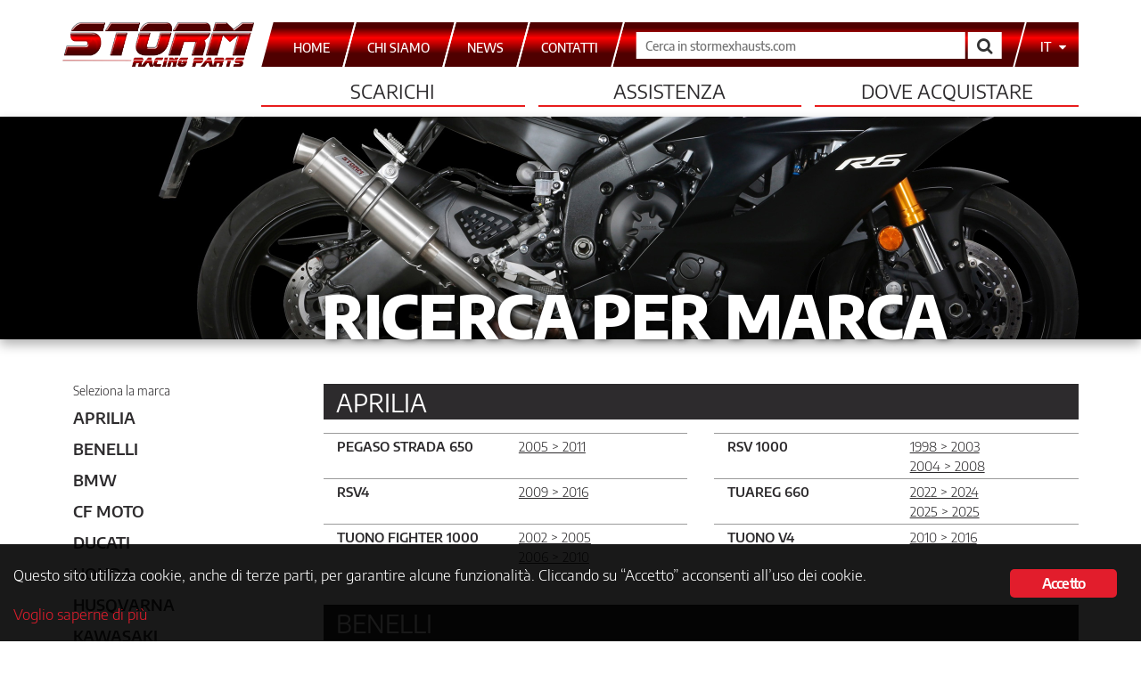

--- FILE ---
content_type: text/html; charset=UTF-8
request_url: https://www.stormexhausts.com/marche/
body_size: 23133
content:
<!DOCTYPE html>
<html lang="it-IT">
<head>
    <meta charset="UTF-8">
    <meta http-equiv="X-UA-Compatible" content="IE=edge,chrome=1">
    <meta name="viewport" content="width=device-width, initial-scale=1">
    <meta name="format-detection" content="telephone=no">
    <link rel="pingback" href="https://www.stormexhausts.com/xmlrpc.php">
    <link rel="apple-touch-icon-precomposed" sizes="57x57" href="https://www.stormexhausts.com/wp-content/themes/storm-exhausts/img/favicon/apple-touch-icon-57x57.png">
    <link rel="apple-touch-icon-precomposed" sizes="114x114" href="https://www.stormexhausts.com/wp-content/themes/storm-exhausts/img/favicon/apple-touch-icon-114x114.png">
    <link rel="apple-touch-icon-precomposed" sizes="72x72" href="https://www.stormexhausts.com/wp-content/themes/storm-exhausts/img/favicon/apple-touch-icon-72x72.png">
    <link rel="apple-touch-icon-precomposed" sizes="144x144" href="https://www.stormexhausts.com/wp-content/themes/storm-exhausts/img/favicon/apple-touch-icon-144x144.png">
    <link rel="apple-touch-icon-precomposed" sizes="60x60" href="https://www.stormexhausts.com/wp-content/themes/storm-exhausts/img/favicon/apple-touch-icon-60x60.png">
    <link rel="apple-touch-icon-precomposed" sizes="120x120" href="https://www.stormexhausts.com/wp-content/themes/storm-exhausts/img/favicon/apple-touch-icon-120x120.png">
    <link rel="apple-touch-icon-precomposed" sizes="76x76" href="https://www.stormexhausts.com/wp-content/themes/storm-exhausts/img/favicon/apple-touch-icon-76x76.png">
    <link rel="apple-touch-icon-precomposed" sizes="152x152" href="https://www.stormexhausts.com/wp-content/themes/storm-exhausts/img/favicon/apple-touch-icon-152x152.png">
    <link rel="icon" type="image/png" href="https://www.stormexhausts.com/wp-content/themes/storm-exhausts/img/favicon/favicon-196x196.png" sizes="196x196">
    <link rel="icon" type="image/png" href="https://www.stormexhausts.com/wp-content/themes/storm-exhausts/img/favicon/favicon-96x96.png" sizes="96x96">
    <link rel="icon" type="image/png" href="https://www.stormexhausts.com/wp-content/themes/storm-exhausts/img/favicon/favicon-32x32.png" sizes="32x32">
    <link rel="icon" type="image/png" href="https://www.stormexhausts.com/wp-content/themes/storm-exhausts/img/favicon/favicon-16x16.png" sizes="16x16">
    <link rel="icon" type="image/png" href="https://www.stormexhausts.com/wp-content/themes/storm-exhausts/img/favicon/favicon-128.png" sizes="128x128">
    <meta name="application-name" content="Storm Exhausts">
    <meta name="msapplication-TileColor" content="#FFFFFF">
    <meta name="msapplication-TileImage" content="https://www.stormexhausts.com/wp-content/themes/storm-exhausts/img/favicon/mstile-144x144.png">
    <meta name="msapplication-square70x70logo" content="https://www.stormexhausts.com/wp-content/themes/storm-exhausts/img/favicon/mstile-70x70.png">
    <meta name="msapplication-square150x150logo" content="https://www.stormexhausts.com/wp-content/themes/storm-exhausts/img/favicon/mstile-150x150.png">
    <meta name="msapplication-wide310x150logo" content="https://www.stormexhausts.com/wp-content/themes/storm-exhausts/img/favicon/mstile-310x150.png">
    <meta name="msapplication-square310x310logo" content="https://www.stormexhausts.com/wp-content/themes/storm-exhausts/img/favicon/mstile-310x310.png">
    <meta name="msapplication-notification" content="frequency=30;polling-uri=https://notifications.buildmypinnedsite.com/?feed=https://www.stormexhausts.com/feed/&amp;id=1;polling-uri2=https://notifications.buildmypinnedsite.com/?feed=https://www.stormexhausts.com/feed/&amp;id=2;polling-uri3=https://notifications.buildmypinnedsite.com/?feed=https://www.stormexhausts.com/feed/&amp;id=3;polling-uri4=https://notifications.buildmypinnedsite.com/?feed=https://www.stormexhausts.com/feed/&amp;id=4;polling-uri5=https://notifications.buildmypinnedsite.com/?feed=https://www.stormexhausts.com/feed/&amp;id=5;cycle=1">
    <link rel="stylesheet" href="https://www.stormexhausts.com/wp-content/themes/storm-exhausts/css/bootstrap.min.css">
    <link rel="stylesheet" href="https://www.stormexhausts.com/wp-content/themes/storm-exhausts/css/bootstrap-select.min.css">
        <link rel="stylesheet" href="https://www.stormexhausts.com/wp-content/themes/storm-exhausts/css/main.min.css?v=6b0eda56e0c704048d26d8e6a196cb17">
    <link rel="stylesheet" href="https://www.stormexhausts.com/wp-content/themes/storm-exhausts/css/font-awesome.min.css">
        <!--[if lt IE 9]>
        <script src="https://cdnjs.cloudflare.com/ajax/libs/html5shiv/3.7.3/html5shiv.min.js" integrity="sha256-3Jy/GbSLrg0o9y5Z5n1uw0qxZECH7C6OQpVBgNFYa0g=" crossorigin="anonymous"></script>
        <script src="https://cdnjs.cloudflare.com/ajax/libs/respond.js/1.4.2/respond.min.js" integrity="sha256-g6iAfvZp+nDQ2TdTR/VVKJf3bGro4ub5fvWSWVRi2NE=" crossorigin="anonymous"></script>
    <![endif]-->
    <!-- Google Tag Manager -->
    <script>(function(w,d,s,l,i){w[l]=w[l]||[];w[l].push({'gtm.start':
    new Date().getTime(),event:'gtm.js'});var f=d.getElementsByTagName(s)[0],
    j=d.createElement(s),dl=l!='dataLayer'?'&l='+l:'';j.async=true;j.src=
    'https://www.googletagmanager.com/gtm.js?id='+i+dl;f.parentNode.insertBefore(j,f);
    })(window,document,'script','dataLayer','GTM-KZXHRLN');</script>
    <!-- End Google Tag Manager -->
    <meta name="robots" content="index, follow, max-image-preview:large, max-snippet:-1, max-video-preview:-1">
<link rel="alternate" hreflang="it-it" href="https://www.stormexhausts.com/marche/">
<link rel="alternate" hreflang="en" href="https://www.stormexhausts.com/en/brands/">
<link rel="alternate" hreflang="es" href="https://www.stormexhausts.com/es/marcas/">
<link rel="alternate" hreflang="x-default" href="https://www.stormexhausts.com/marche/">

	<!-- This site is optimized with the Yoast SEO plugin v20.7 - https://yoast.com/wordpress/plugins/seo/ -->
	<title>Ricerca per marca - damco</title>
	<meta name="description" content="Gli scarichi Storm sono disponibili per molti modelli di moto: qui li trovi tutti elencati per marca.">
	<link rel="canonical" href="https://www.stormexhausts.com/marche/">
	<meta property="og:locale" content="it_IT">
	<meta property="og:type" content="article">
	<meta property="og:title" content="Ricerca per marca - damco">
	<meta property="og:description" content="Gli scarichi Storm sono disponibili per molti modelli di moto: qui li trovi tutti elencati per marca.">
	<meta property="og:url" content="https://www.stormexhausts.com/marche/">
	<meta property="og:site_name" content="damco">
	<meta property="article:modified_time" content="2018-09-18T16:18:32+00:00">
	<meta name="twitter:card" content="summary_large_image">
	<script type="application/ld+json" class="yoast-schema-graph">{"@context":"https://schema.org","@graph":[{"@type":"WebPage","@id":"https://www.stormexhausts.com/marche/","url":"https://www.stormexhausts.com/marche/","name":"Ricerca per marca - damco","isPartOf":{"@id":"https://www.stormexhausts.com/#website"},"datePublished":"2015-11-30T23:26:38+00:00","dateModified":"2018-09-18T16:18:32+00:00","description":"Gli scarichi Storm sono disponibili per molti modelli di moto: qui li trovi tutti elencati per marca.","inLanguage":"it-IT","potentialAction":[{"@type":"ReadAction","target":["https://www.stormexhausts.com/marche/"]}]},{"@type":"WebSite","@id":"https://www.stormexhausts.com/#website","url":"https://www.stormexhausts.com/","name":"damco","description":"","potentialAction":[{"@type":"SearchAction","target":{"@type":"EntryPoint","urlTemplate":"https://www.stormexhausts.com/?s={search_term_string}"},"query-input":"required name=search_term_string"}],"inLanguage":"it-IT"}]}</script>
	<!-- / Yoast SEO plugin. -->


<link rel="dns-prefetch" href="//www.stormexhausts.com">
<link rel="alternate" type="application/rss+xml" title="damco &raquo; Feed" href="https://www.stormexhausts.com/feed/">
<script type="text/javascript">
window._wpemojiSettings = {"baseUrl":"https:\/\/s.w.org\/images\/core\/emoji\/14.0.0\/72x72\/","ext":".png","svgUrl":"https:\/\/s.w.org\/images\/core\/emoji\/14.0.0\/svg\/","svgExt":".svg","source":{"concatemoji":"https:\/\/www.stormexhausts.com\/wp-includes\/js\/wp-emoji-release.min.js"}};
/*! This file is auto-generated */
!function(e,a,t){var n,r,o,i=a.createElement("canvas"),p=i.getContext&&i.getContext("2d");function s(e,t){var a=String.fromCharCode,e=(p.clearRect(0,0,i.width,i.height),p.fillText(a.apply(this,e),0,0),i.toDataURL());return p.clearRect(0,0,i.width,i.height),p.fillText(a.apply(this,t),0,0),e===i.toDataURL()}function c(e){var t=a.createElement("script");t.src=e,t.defer=t.type="text/javascript",a.getElementsByTagName("head")[0].appendChild(t)}for(o=Array("flag","emoji"),t.supports={everything:!0,everythingExceptFlag:!0},r=0;r<o.length;r++)t.supports[o[r]]=function(e){if(p&&p.fillText)switch(p.textBaseline="top",p.font="600 32px Arial",e){case"flag":return s([127987,65039,8205,9895,65039],[127987,65039,8203,9895,65039])?!1:!s([55356,56826,55356,56819],[55356,56826,8203,55356,56819])&&!s([55356,57332,56128,56423,56128,56418,56128,56421,56128,56430,56128,56423,56128,56447],[55356,57332,8203,56128,56423,8203,56128,56418,8203,56128,56421,8203,56128,56430,8203,56128,56423,8203,56128,56447]);case"emoji":return!s([129777,127995,8205,129778,127999],[129777,127995,8203,129778,127999])}return!1}(o[r]),t.supports.everything=t.supports.everything&&t.supports[o[r]],"flag"!==o[r]&&(t.supports.everythingExceptFlag=t.supports.everythingExceptFlag&&t.supports[o[r]]);t.supports.everythingExceptFlag=t.supports.everythingExceptFlag&&!t.supports.flag,t.DOMReady=!1,t.readyCallback=function(){t.DOMReady=!0},t.supports.everything||(n=function(){t.readyCallback()},a.addEventListener?(a.addEventListener("DOMContentLoaded",n,!1),e.addEventListener("load",n,!1)):(e.attachEvent("onload",n),a.attachEvent("onreadystatechange",function(){"complete"===a.readyState&&t.readyCallback()})),(e=t.source||{}).concatemoji?c(e.concatemoji):e.wpemoji&&e.twemoji&&(c(e.twemoji),c(e.wpemoji)))}(window,document,window._wpemojiSettings);
</script>
<style type="text/css">
img.wp-smiley,
img.emoji {
	display: inline !important;
	border: none !important;
	box-shadow: none !important;
	height: 1em !important;
	width: 1em !important;
	margin: 0 0.07em !important;
	vertical-align: -0.1em !important;
	background: none !important;
	padding: 0 !important;
}
</style>
	<link rel="stylesheet" id="layerslider-css" href="https://www.stormexhausts.com/wp-content/plugins/LayerSlider/static/layerslider/css/layerslider.css?ver=6.7.6" type="text/css" media="all">
<link rel="stylesheet" id="wp-block-library-css" href="https://www.stormexhausts.com/wp-includes/css/dist/block-library/style.min.css" type="text/css" media="all">
<link rel="stylesheet" id="classic-theme-styles-css" href="https://www.stormexhausts.com/wp-includes/css/classic-themes.min.css?ver=1" type="text/css" media="all">
<style id="global-styles-inline-css" type="text/css">
body{--wp--preset--color--black: #000000;--wp--preset--color--cyan-bluish-gray: #abb8c3;--wp--preset--color--white: #ffffff;--wp--preset--color--pale-pink: #f78da7;--wp--preset--color--vivid-red: #cf2e2e;--wp--preset--color--luminous-vivid-orange: #ff6900;--wp--preset--color--luminous-vivid-amber: #fcb900;--wp--preset--color--light-green-cyan: #7bdcb5;--wp--preset--color--vivid-green-cyan: #00d084;--wp--preset--color--pale-cyan-blue: #8ed1fc;--wp--preset--color--vivid-cyan-blue: #0693e3;--wp--preset--color--vivid-purple: #9b51e0;--wp--preset--gradient--vivid-cyan-blue-to-vivid-purple: linear-gradient(135deg,rgba(6,147,227,1) 0%,rgb(155,81,224) 100%);--wp--preset--gradient--light-green-cyan-to-vivid-green-cyan: linear-gradient(135deg,rgb(122,220,180) 0%,rgb(0,208,130) 100%);--wp--preset--gradient--luminous-vivid-amber-to-luminous-vivid-orange: linear-gradient(135deg,rgba(252,185,0,1) 0%,rgba(255,105,0,1) 100%);--wp--preset--gradient--luminous-vivid-orange-to-vivid-red: linear-gradient(135deg,rgba(255,105,0,1) 0%,rgb(207,46,46) 100%);--wp--preset--gradient--very-light-gray-to-cyan-bluish-gray: linear-gradient(135deg,rgb(238,238,238) 0%,rgb(169,184,195) 100%);--wp--preset--gradient--cool-to-warm-spectrum: linear-gradient(135deg,rgb(74,234,220) 0%,rgb(151,120,209) 20%,rgb(207,42,186) 40%,rgb(238,44,130) 60%,rgb(251,105,98) 80%,rgb(254,248,76) 100%);--wp--preset--gradient--blush-light-purple: linear-gradient(135deg,rgb(255,206,236) 0%,rgb(152,150,240) 100%);--wp--preset--gradient--blush-bordeaux: linear-gradient(135deg,rgb(254,205,165) 0%,rgb(254,45,45) 50%,rgb(107,0,62) 100%);--wp--preset--gradient--luminous-dusk: linear-gradient(135deg,rgb(255,203,112) 0%,rgb(199,81,192) 50%,rgb(65,88,208) 100%);--wp--preset--gradient--pale-ocean: linear-gradient(135deg,rgb(255,245,203) 0%,rgb(182,227,212) 50%,rgb(51,167,181) 100%);--wp--preset--gradient--electric-grass: linear-gradient(135deg,rgb(202,248,128) 0%,rgb(113,206,126) 100%);--wp--preset--gradient--midnight: linear-gradient(135deg,rgb(2,3,129) 0%,rgb(40,116,252) 100%);--wp--preset--duotone--dark-grayscale: url('#wp-duotone-dark-grayscale');--wp--preset--duotone--grayscale: url('#wp-duotone-grayscale');--wp--preset--duotone--purple-yellow: url('#wp-duotone-purple-yellow');--wp--preset--duotone--blue-red: url('#wp-duotone-blue-red');--wp--preset--duotone--midnight: url('#wp-duotone-midnight');--wp--preset--duotone--magenta-yellow: url('#wp-duotone-magenta-yellow');--wp--preset--duotone--purple-green: url('#wp-duotone-purple-green');--wp--preset--duotone--blue-orange: url('#wp-duotone-blue-orange');--wp--preset--font-size--small: 13px;--wp--preset--font-size--medium: 20px;--wp--preset--font-size--large: 36px;--wp--preset--font-size--x-large: 42px;--wp--preset--spacing--20: 0.44rem;--wp--preset--spacing--30: 0.67rem;--wp--preset--spacing--40: 1rem;--wp--preset--spacing--50: 1.5rem;--wp--preset--spacing--60: 2.25rem;--wp--preset--spacing--70: 3.38rem;--wp--preset--spacing--80: 5.06rem;}:where(.is-layout-flex){gap: 0.5em;}body .is-layout-flow > .alignleft{float: left;margin-inline-start: 0;margin-inline-end: 2em;}body .is-layout-flow > .alignright{float: right;margin-inline-start: 2em;margin-inline-end: 0;}body .is-layout-flow > .aligncenter{margin-left: auto !important;margin-right: auto !important;}body .is-layout-constrained > .alignleft{float: left;margin-inline-start: 0;margin-inline-end: 2em;}body .is-layout-constrained > .alignright{float: right;margin-inline-start: 2em;margin-inline-end: 0;}body .is-layout-constrained > .aligncenter{margin-left: auto !important;margin-right: auto !important;}body .is-layout-constrained > :where(:not(.alignleft):not(.alignright):not(.alignfull)){max-width: var(--wp--style--global--content-size);margin-left: auto !important;margin-right: auto !important;}body .is-layout-constrained > .alignwide{max-width: var(--wp--style--global--wide-size);}body .is-layout-flex{display: flex;}body .is-layout-flex{flex-wrap: wrap;align-items: center;}body .is-layout-flex > *{margin: 0;}:where(.wp-block-columns.is-layout-flex){gap: 2em;}.has-black-color{color: var(--wp--preset--color--black) !important;}.has-cyan-bluish-gray-color{color: var(--wp--preset--color--cyan-bluish-gray) !important;}.has-white-color{color: var(--wp--preset--color--white) !important;}.has-pale-pink-color{color: var(--wp--preset--color--pale-pink) !important;}.has-vivid-red-color{color: var(--wp--preset--color--vivid-red) !important;}.has-luminous-vivid-orange-color{color: var(--wp--preset--color--luminous-vivid-orange) !important;}.has-luminous-vivid-amber-color{color: var(--wp--preset--color--luminous-vivid-amber) !important;}.has-light-green-cyan-color{color: var(--wp--preset--color--light-green-cyan) !important;}.has-vivid-green-cyan-color{color: var(--wp--preset--color--vivid-green-cyan) !important;}.has-pale-cyan-blue-color{color: var(--wp--preset--color--pale-cyan-blue) !important;}.has-vivid-cyan-blue-color{color: var(--wp--preset--color--vivid-cyan-blue) !important;}.has-vivid-purple-color{color: var(--wp--preset--color--vivid-purple) !important;}.has-black-background-color{background-color: var(--wp--preset--color--black) !important;}.has-cyan-bluish-gray-background-color{background-color: var(--wp--preset--color--cyan-bluish-gray) !important;}.has-white-background-color{background-color: var(--wp--preset--color--white) !important;}.has-pale-pink-background-color{background-color: var(--wp--preset--color--pale-pink) !important;}.has-vivid-red-background-color{background-color: var(--wp--preset--color--vivid-red) !important;}.has-luminous-vivid-orange-background-color{background-color: var(--wp--preset--color--luminous-vivid-orange) !important;}.has-luminous-vivid-amber-background-color{background-color: var(--wp--preset--color--luminous-vivid-amber) !important;}.has-light-green-cyan-background-color{background-color: var(--wp--preset--color--light-green-cyan) !important;}.has-vivid-green-cyan-background-color{background-color: var(--wp--preset--color--vivid-green-cyan) !important;}.has-pale-cyan-blue-background-color{background-color: var(--wp--preset--color--pale-cyan-blue) !important;}.has-vivid-cyan-blue-background-color{background-color: var(--wp--preset--color--vivid-cyan-blue) !important;}.has-vivid-purple-background-color{background-color: var(--wp--preset--color--vivid-purple) !important;}.has-black-border-color{border-color: var(--wp--preset--color--black) !important;}.has-cyan-bluish-gray-border-color{border-color: var(--wp--preset--color--cyan-bluish-gray) !important;}.has-white-border-color{border-color: var(--wp--preset--color--white) !important;}.has-pale-pink-border-color{border-color: var(--wp--preset--color--pale-pink) !important;}.has-vivid-red-border-color{border-color: var(--wp--preset--color--vivid-red) !important;}.has-luminous-vivid-orange-border-color{border-color: var(--wp--preset--color--luminous-vivid-orange) !important;}.has-luminous-vivid-amber-border-color{border-color: var(--wp--preset--color--luminous-vivid-amber) !important;}.has-light-green-cyan-border-color{border-color: var(--wp--preset--color--light-green-cyan) !important;}.has-vivid-green-cyan-border-color{border-color: var(--wp--preset--color--vivid-green-cyan) !important;}.has-pale-cyan-blue-border-color{border-color: var(--wp--preset--color--pale-cyan-blue) !important;}.has-vivid-cyan-blue-border-color{border-color: var(--wp--preset--color--vivid-cyan-blue) !important;}.has-vivid-purple-border-color{border-color: var(--wp--preset--color--vivid-purple) !important;}.has-vivid-cyan-blue-to-vivid-purple-gradient-background{background: var(--wp--preset--gradient--vivid-cyan-blue-to-vivid-purple) !important;}.has-light-green-cyan-to-vivid-green-cyan-gradient-background{background: var(--wp--preset--gradient--light-green-cyan-to-vivid-green-cyan) !important;}.has-luminous-vivid-amber-to-luminous-vivid-orange-gradient-background{background: var(--wp--preset--gradient--luminous-vivid-amber-to-luminous-vivid-orange) !important;}.has-luminous-vivid-orange-to-vivid-red-gradient-background{background: var(--wp--preset--gradient--luminous-vivid-orange-to-vivid-red) !important;}.has-very-light-gray-to-cyan-bluish-gray-gradient-background{background: var(--wp--preset--gradient--very-light-gray-to-cyan-bluish-gray) !important;}.has-cool-to-warm-spectrum-gradient-background{background: var(--wp--preset--gradient--cool-to-warm-spectrum) !important;}.has-blush-light-purple-gradient-background{background: var(--wp--preset--gradient--blush-light-purple) !important;}.has-blush-bordeaux-gradient-background{background: var(--wp--preset--gradient--blush-bordeaux) !important;}.has-luminous-dusk-gradient-background{background: var(--wp--preset--gradient--luminous-dusk) !important;}.has-pale-ocean-gradient-background{background: var(--wp--preset--gradient--pale-ocean) !important;}.has-electric-grass-gradient-background{background: var(--wp--preset--gradient--electric-grass) !important;}.has-midnight-gradient-background{background: var(--wp--preset--gradient--midnight) !important;}.has-small-font-size{font-size: var(--wp--preset--font-size--small) !important;}.has-medium-font-size{font-size: var(--wp--preset--font-size--medium) !important;}.has-large-font-size{font-size: var(--wp--preset--font-size--large) !important;}.has-x-large-font-size{font-size: var(--wp--preset--font-size--x-large) !important;}
.wp-block-navigation a:where(:not(.wp-element-button)){color: inherit;}
:where(.wp-block-columns.is-layout-flex){gap: 2em;}
.wp-block-pullquote{font-size: 1.5em;line-height: 1.6;}
</style>
<link rel="stylesheet" id="ginger-style-css" href="https://www.stormexhausts.com/wp-content/plugins/ginger/front/css/cookies-enabler.css" type="text/css" media="all">
<link rel="stylesheet" id="mpcx-lightbox-css" href="https://www.stormexhausts.com/wp-content/plugins/mpcx-lightbox/public/css/fancybox.min.css?ver=1.2.5" type="text/css" media="all">
<link rel="stylesheet" id="mivv-flatpicker-style-css" href="https://www.stormexhausts.com/wp-content/themes/storm-exhausts/css/flatpickr.min.css" type="text/css" media="all">
<link rel="stylesheet" id="mivv-style-css" href="https://www.stormexhausts.com/wp-content/themes/storm-exhausts/style.css" type="text/css" media="all">
<script type="text/javascript" id="wpml-cookie-js-extra">
/* <![CDATA[ */
var wpml_cookies = {"wp-wpml_current_language":{"value":"it","expires":1,"path":"\/"}};
var wpml_cookies = {"wp-wpml_current_language":{"value":"it","expires":1,"path":"\/"}};
/* ]]> */
</script>
<script type="text/javascript" src="https://www.stormexhausts.com/wp-content/plugins/sitepress-multilingual-cms/res/js/cookies/language-cookie.js?ver=486900" id="wpml-cookie-js"></script>
<script type="text/javascript" src="https://www.stormexhausts.com/wp-content/plugins/ginger/addon/analytics/gingeranalytics.min.js" id="ginger-analytics_script-js"></script>
<script type="text/javascript" src="https://www.stormexhausts.com/wp-content/plugins/ginger/front/js/cookies-enabler.min.js" id="ginger-cookies-enabler-js"></script>
<script type="text/javascript" src="https://www.stormexhausts.com/wp-includes/js/jquery/jquery.min.js?ver=3.6.1" id="jquery-core-js"></script>
<script type="text/javascript" src="https://www.stormexhausts.com/wp-includes/js/jquery/jquery-migrate.min.js?ver=3.3.2" id="jquery-migrate-js"></script>
<script type="text/javascript" src="https://www.stormexhausts.com/wp-includes/js/dist/vendor/regenerator-runtime.min.js?ver=0.13.9" id="regenerator-runtime-js"></script>
<script type="text/javascript" src="https://www.stormexhausts.com/wp-includes/js/dist/vendor/wp-polyfill.min.js?ver=3.15.0" id="wp-polyfill-js"></script>
<script type="text/javascript" src="https://www.stormexhausts.com/wp-includes/js/dist/hooks.min.js?ver=4169d3cf8e8d95a3d6d5" id="wp-hooks-js"></script>
<script type="text/javascript" id="say-what-js-js-extra">
/* <![CDATA[ */
var say_what_data = {"replacements":{"woocommerce|You cannot add another &quot;%s&quot; to your cart. To buy more products you should contact us at store@mivv.it to check products availability and updated shipping costs.|":"Non puoi aggiungere un altro &quot;%s&quot; al carrello. Per ordini comprendenti pi\u00f9 prodotti \u00e8 necessario inviare preventivamente una mail a store@mivv.it, per verificare la disponibilit\u00e0 degli stessi ed ottenere una quotazione ad hoc per le spese di spedizione."}};
/* ]]> */
</script>
<script type="text/javascript" src="https://www.stormexhausts.com/wp-content/plugins/say-what/assets/build/frontend.js?ver=fd31684c45e4d85aeb4e" id="say-what-js-js"></script>
<script type="text/javascript" src="https://www.stormexhausts.com/wp-content/plugins/sitepress-multilingual-cms/templates/language-switchers/legacy-dropdown/script.min.js?ver=1" id="wpml-legacy-dropdown-0-js"></script>
<meta name="generator" content="Powered by LayerSlider 6.7.6 - Multi-Purpose, Responsive, Parallax, Mobile-Friendly Slider Plugin for WordPress.">
<!-- LayerSlider updates and docs at: https://layerslider.kreaturamedia.com -->
<link rel="https://api.w.org/" href="https://www.stormexhausts.com/wp-json/"><link rel="alternate" type="application/json" href="https://www.stormexhausts.com/wp-json/wp/v2/pages/2260"><link rel="EditURI" type="application/rsd+xml" title="RSD" href="https://www.stormexhausts.com/xmlrpc.php?rsd">
<link rel="wlwmanifest" type="application/wlwmanifest+xml" href="https://www.stormexhausts.com/wp-includes/wlwmanifest.xml">

<link rel="shortlink" href="https://www.stormexhausts.com/?p=2260">
<link rel="alternate" type="application/json+oembed" href="https://www.stormexhausts.com/wp-json/oembed/1.0/embed?url=https%3A%2F%2Fwww.stormexhausts.com%2Fmarche%2F">
<link rel="alternate" type="text/xml+oembed" href="https://www.stormexhausts.com/wp-json/oembed/1.0/embed?url=https%3A%2F%2Fwww.stormexhausts.com%2Fmarche%2F&amp;format=xml">
            <script type="text/javascript">
        var ginger_logger = "Y";
        var ginger_logger_url = "https://www.stormexhausts.com";
        var current_url = "https://www.stormexhausts.com/marche/";

        function gingerAjaxLogTime(status) {
            var xmlHttp = new XMLHttpRequest();
            var parameters = "ginger_action=time";
            var url= ginger_logger_url + "?" + parameters;
            xmlHttp.open("GET", url, true);

            //Black magic paragraph
            xmlHttp.setRequestHeader("Content-type", "application/x-www-form-urlencoded");

            xmlHttp.onreadystatechange = function() {
                if(xmlHttp.readyState == 4 && xmlHttp.status == 200) {
                    var time = xmlHttp.responseText;
                    gingerAjaxLogger(time, status);
                }
            }

            xmlHttp.send(parameters);
        }

        function gingerAjaxLogger(ginger_logtime, status) {
            console.log(ginger_logtime);
            var xmlHttp = new XMLHttpRequest();
            var parameters = "ginger_action=log&time=" + ginger_logtime + "&url=" + current_url + "&status=" + status;
            var url= ginger_logger_url + "?" + parameters;
            //console.log(url);
            xmlHttp.open("GET", url, true);

            //Black magic paragraph
            xmlHttp.setRequestHeader("Content-type", "application/x-www-form-urlencoded");

            xmlHttp.send(parameters);
        }

    </script>
            <style>
            .ginger_container.dark {
             color: #ffffff;
                        }

                        a.ginger_btn.ginger-accept, a.ginger_btn.ginger-disable, .ginger_btn {
                background: #e21d2c !important;
            }

            a.ginger_btn.ginger-accept:hover, a.ginger_btn.ginger-disable:hover, .ginger_btn {
                background: #e21d2c !important;
            }

                                    a.ginger_btn {
                color: #ffffff !important;
            }

                                    .ginger_container.dark a {
             color: #e21d2c;
                        }

                                    .ginger_container.bottom {
    padding: 20px 15px;
}
.ginger_container .ginger_message {
    margin-top: 0.2em;
    line-height: 1.3em;
}
.ginger_container.dark {
    background-color: rgba(0, 0, 0, 0.9);
}                    </style>
        <script>
        window.jQuery || document.write('<script src="https://www.stormexhausts.com/wp-content/themes/storm-exhausts/js/jquery-1.11.3.min.js"><\/script>')
    </script>
    <script src="https://www.stormexhausts.com/wp-content/themes/storm-exhausts/js/jCombo/jquery.jCombo.min.js"></script>
    <script src="https://www.stormexhausts.com/wp-content/themes/storm-exhausts/js/ofi.browser.js"></script>
</head>

<body class="page-template page-template-templates page-template-page-marche page-template-templatespage-marche-php page page-id-2260">
<!-- Google Tag Manager (noscript) -->
<noscript><iframe src="https://www.googletagmanager.com/ns.html?id=GTM-KZXHRLN" height="0" width="0" style="display:none;visibility:hidden"></iframe></noscript>
<!-- End Google Tag Manager (noscript) -->
<header>
    <div class="container">
        <div class="row">
            <div class="col-xs-12" id="top-bar">
                <div id="logo-storm">
                    <a href="https://www.stormexhausts.com/">
                        <picture>
                            <source srcset="https://www.stormexhausts.com/wp-content/themes/storm-exhausts/img/storm_logo_transparent.png">
                                <img src="https://www.stormexhausts.com/wp-content/themes/storm-exhausts/img/storm_logo_transparent.png" alt="Logo Storm Exhausts">
                            </source>
                        </picture>
                    </a>
                </div>
                <nav id="top-menu" class="navbar navbar-default" role="navigation">
                    <div class="container-fluid">
                        <div class="navbar-header">
                            <button type="button" class="navbar-toggle collapsed" data-toggle="collapse" data-target="#page-select-navbar-collapse" aria-expanded="false">
                                <span class="sr-only">Espandi il men&ugrave;</span>
                                <span class="icon-bar"></span>
                                <span class="icon-bar"></span>
                                <span class="icon-bar"></span>
                            </button>
                        </div>
                        <div id="page-select-navbar-collapse" class="collapse navbar-collapse"><ul id="page-select" class="nav navbar-nav"><li id="menu-item-2227" class="menu-item menu-item-type-post_type menu-item-object-page menu-item-home menu-item-2227"><a title="HOME" href="https://www.stormexhausts.com/"><span>HOME</span></a></li>
<li id="menu-item-2233" class="menu-item menu-item-type-post_type menu-item-object-page menu-item-2233"><a title="Chi siamo" href="https://www.stormexhausts.com/chi-siamo/"><span>Chi siamo</span></a></li>
<li id="menu-item-2239" class="menu-item menu-item-type-post_type menu-item-object-page menu-item-2239"><a title="News" href="https://www.stormexhausts.com/news/"><span>News</span></a></li>
<li id="menu-item-2229" class="menu-item menu-item-type-post_type menu-item-object-page menu-item-2229"><a title="Contatti" href="https://www.stormexhausts.com/contatti/"><span>Contatti</span></a></li>
</ul></div>                        <!-- /.navbar-collapse -->
                    </div><!-- /.container-fluid -->
                    <form id="search-box" class="navbar-form navbar-left" role="search" method="get" action="https://www.stormexhausts.com/">
                        <div class="form-group">
                            <input type="text" placeholder="Cerca in stormexhausts.com" name="s" id="s">
                        </div>
                        <button type="submit" class="btn btn-default"><span aria-hidden="true"><i class="fa fa-search fa-lg"></i></span><span class="sr-only">Cerca</span></button>
                    </form>
                                        <ul id="language-select">
                        <li class="dropdown">
                            <a href="#" class="dropdown-toggle" data-toggle="dropdown">
                                <span>it</span>
                                <i class="fa fa-caret-down"></i>
                            </a>
                            <ul class="dropdown-menu" id="language-menu">
                                                                    <li><a href="https://www.stormexhausts.com/en/brands/">en</a></li>
                                                                    <li><a href="https://www.stormexhausts.com/es/marcas/">es</a></li>
                                                            </ul>
                        </li>
                    </ul>
                </nav>
            </div><!-- top-bar -->
        </div><!-- row -->
        <div class="row">
    <div id="primary-menu-container">
        <nav id="primary-menu" class="col-xs-12" role="navigation">
            <ul>
                <li class="dropdown">
                    <a href="#" class="dropdown-toggle" data-toggle="dropdown" data-hover="dropdown"><span>Scarichi</span></a>
                    <ul class="dropdown-menu mega-menu" id="mega-menu-1">
                        <li class="mega-menu-column">
                            <ul>
                                <li class="nav-header">
                                    Ricerca scarichi                                </li>
                                <li class="highlight-link">
                                    <a href="https://www.stormexhausts.com/prodotti/">
                                        Trova lo scarico Storm<br>per la tua moto                                    </a>
                                </li>
                                <li class="normal-link">
                                    <a href="https://www.stormexhausts.com/marche/">
                                        Ricerca scarichi<br>per marca di moto                                    </a>
                                </li>
                            </ul>
                        </li>
                        <li class="mega-menu-column">
                            <ul>
                                <li class="nav-header">
                                    Il mondo Storm                                </li>
                                <li class="normal-link">
                                    <a href="https://www.stormexhausts.com/scarichi-moto/">
                                        Scarichi Moto                                    </a>
                                </li>
                            </ul>
                            <ul>
                                <li class="nav-header">
                                    Le linee prodotto Storm                                </li>
                                <li class="normal-link">
                                    <a href="https://www.stormexhausts.com/scarico-linea-gp/">
                                        GP                                    </a>
                                </li>
                                <li class="normal-link">
                                    <a href="https://www.stormexhausts.com/scarico-linea-oval/">
                                        Oval                                    </a>
                                </li>
                            </ul>
                        </li>
                    </ul><!-- dropdown-menu -->
                </li><!-- /.dropdown -->
                <li class="dropdown">
                    <a href="#" class="dropdown-toggle" data-toggle="dropdown" data-hover="dropdown"><span>Assistenza</span></a>
                    <ul class="dropdown-menu mega-menu" id="mega-menu-2">
                        <li class="mega-menu-column">
                            <ul>
                                <li class="nav-header">
                                    Assistenza post-vendita                                </li>
                                <li class="highlight-link">
                                    <a href="https://www.stormexhausts.com/parla-con-storm/">
                                        Parla con Storm                                    </a>
                                </li>
                            </ul>
                        </li>
                        <li class="mega-menu-column">
                            <ul>
                                <li class="nav-header">
                                    Risposte alle domande pi&ugrave; comuni                                </li>
                                <li class="highlight-link">
                                    <a href="https://www.stormexhausts.com/faq-storm/">
                                        FAQ Storm                                    </a>
                                </li>
                            </ul>
                        </li>
                    </ul><!-- dropdown-menu -->
                </li><!-- /.dropdown -->
                <li class="dropdown">
                    <a href="#" class="dropdown-toggle" data-toggle="dropdown" data-hover="dropdown"><span>Dove acquistare</span></a>
                    <ul class="dropdown-menu mega-menu" id="mega-menu-3">
                        <li class="mega-menu-column full-width">
                            <ul>
                                <li class="nav-header">Rete vendita</li>
                                <li class="highlight-link">
                                    <a href="https://www.stormexhausts.com/cerca-distributore/">
                                        Cerca distributore                                    </a>
                                </li>
                            </ul>
                        </li>
                    </ul><!-- dropdown-menu -->
                </li><!-- /.dropdown -->
            </ul>
        </nav>
    </div>
</div><!-- row -->
    </div>
</header>

<div id="testata-pagina-nera" class="testata-pagina">
    <div class="container">
        <div class="row">
            <div class="col-xs-12">
                <div class="testata-img" style="background-image: url(https://www.stormexhausts.com/wp-content/themes/storm-exhausts/img/img-testata-default.jpg)">
                    <h1>Ricerca per marca</h1>
                </div><!-- testata-img -->
            </div>
        </div><!-- row -->
    </div>
</div><!-- testata-pagina -->

<div id="page-content">
    <div class="container">
        <div class="row">
            <div class="col-xs-12 col-sm-3">
                <aside class="sub-page-nav">
                    <h3>Seleziona la marca</h3>
                    <ul class="sub-page-nav-select">
                        <li><a href="#aprilia">APRILIA</a></li><li><a href="#benelli">BENELLI</a></li><li><a href="#bmw">BMW</a></li><li><a href="#cf%20moto">CF MOTO</a></li><li><a href="#ducati">DUCATI</a></li><li><a href="#honda">HONDA</a></li><li><a href="#husqvarna">HUSQVARNA</a></li><li><a href="#kawasaki">KAWASAKI</a></li><li><a href="#keeway">KEEWAY</a></li><li><a href="#kove">KOVE</a></li><li><a href="#ktm">KTM</a></li><li><a href="#kymco">KYMCO</a></li><li><a href="#moto%20guzzi">MOTO GUZZI</a></li><li><a href="#moto%20morini">MOTO MORINI</a></li><li><a href="#qj%20motor">QJ MOTOR</a></li><li><a href="#royal%20enfield">ROYAL ENFIELD</a></li><li><a href="#suzuki">SUZUKI</a></li><li><a href="#sym">SYM</a></li><li><a href="#triumph">TRIUMPH</a></li><li><a href="#voge">VOGE</a></li><li><a href="#yamaha">YAMAHA</a></li><li><a href="#zontes">ZONTES</a></li>                    </ul>
                </aside>
            </div>
            <div class="col-xs-12 col-sm-9">
                <div class="page-content-box">
                                            <div id="marca-moto">
                            <h2>
                                <a name="aprilia">
                                    APRILIA                                </a>
                            </h2>
                            <div class="row">                                        <div class="col-xs-12 col-sm-6">
                                            <div id="modello-moto" class="clearfix">
                                                <div id="nome-moto" class="col-xs-6">
                                                    <p>PEGASO STRADA 650</p>
                                                </div>
                                                <div id="anno-moto" class="col-xs-6">
                                                    <p><a href="https://www.stormexhausts.com/moto/aprilia/pegaso-strada-650-aprilia-en/2005-2011/">2005 &gt; 2011</a></p>                                                </div>
                                            </div>
                                        </div>
                                                                                <div class="col-xs-12 col-sm-6">
                                            <div id="modello-moto" class="clearfix">
                                                <div id="nome-moto" class="col-xs-6">
                                                    <p>RSV 1000</p>
                                                </div>
                                                <div id="anno-moto" class="col-xs-6">
                                                    <p><a href="https://www.stormexhausts.com/moto/aprilia/rsv-1000/1998-2003-rsv-1000/">1998 &gt; 2003</a></p><p><a href="https://www.stormexhausts.com/moto/aprilia/rsv-1000/2004-2008-rsv-1000/">2004 &gt; 2008</a></p>                                                </div>
                                            </div>
                                        </div>
                                        </div><div class="row">                                        <div class="col-xs-12 col-sm-6">
                                            <div id="modello-moto" class="clearfix">
                                                <div id="nome-moto" class="col-xs-6">
                                                    <p>RSV4</p>
                                                </div>
                                                <div id="anno-moto" class="col-xs-6">
                                                    <p><a href="https://www.stormexhausts.com/moto/aprilia/rsv4/2009-2016-rsv4/">2009 &gt; 2016</a></p>                                                </div>
                                            </div>
                                        </div>
                                                                                <div class="col-xs-12 col-sm-6">
                                            <div id="modello-moto" class="clearfix">
                                                <div id="nome-moto" class="col-xs-6">
                                                    <p>TUAREG 660</p>
                                                </div>
                                                <div id="anno-moto" class="col-xs-6">
                                                    <p><a href="https://www.stormexhausts.com/moto/aprilia/tuareg-660/2022-tuareg-660/">2022 &gt; 2024</a></p><p><a href="https://www.stormexhausts.com/moto/aprilia/tuareg-660/2025-tuareg-660/">2025 &gt; 2025</a></p>                                                </div>
                                            </div>
                                        </div>
                                        </div><div class="row">                                        <div class="col-xs-12 col-sm-6">
                                            <div id="modello-moto" class="clearfix">
                                                <div id="nome-moto" class="col-xs-6">
                                                    <p>TUONO FIGHTER 1000</p>
                                                </div>
                                                <div id="anno-moto" class="col-xs-6">
                                                    <p><a href="https://www.stormexhausts.com/moto/aprilia/tuono-fighter-1000/2002-2005-tuono-fighter-1000/">2002 &gt; 2005</a></p><p><a href="https://www.stormexhausts.com/moto/aprilia/tuono-fighter-1000/2006-2010-tuono-fighter-1000/">2006 &gt; 2010</a></p>                                                </div>
                                            </div>
                                        </div>
                                                                                <div class="col-xs-12 col-sm-6">
                                            <div id="modello-moto" class="clearfix">
                                                <div id="nome-moto" class="col-xs-6">
                                                    <p>TUONO V4</p>
                                                </div>
                                                <div id="anno-moto" class="col-xs-6">
                                                    <p><a href="https://www.stormexhausts.com/moto/aprilia/tuono-v4/2010-2016-tuono-v4/">2010 &gt; 2016</a></p>                                                </div>
                                            </div>
                                        </div>
                                        </div>                        </div><!-- marca-moto -->
                                            <div id="marca-moto">
                            <h2>
                                <a name="benelli">
                                    BENELLI                                </a>
                            </h2>
                            <div class="row">                                        <div class="col-xs-12 col-sm-6">
                                            <div id="modello-moto" class="clearfix">
                                                <div id="nome-moto" class="col-xs-6">
                                                    <p>502C</p>
                                                </div>
                                                <div id="anno-moto" class="col-xs-6">
                                                    <p><a href="https://www.stormexhausts.com/moto/benelli/502-c/2019-502-c/">2019 &gt; 2024</a></p>                                                </div>
                                            </div>
                                        </div>
                                                                                <div class="col-xs-12 col-sm-6">
                                            <div id="modello-moto" class="clearfix">
                                                <div id="nome-moto" class="col-xs-6">
                                                    <p>TRK 251</p>
                                                </div>
                                                <div id="anno-moto" class="col-xs-6">
                                                    <p><a href="https://www.stormexhausts.com/moto/benelli/trk-251/2019-2020-trk-251/">2019 &gt; 2024</a></p>                                                </div>
                                            </div>
                                        </div>
                                        </div><div class="row">                                        <div class="col-xs-12 col-sm-6">
                                            <div id="modello-moto" class="clearfix">
                                                <div id="nome-moto" class="col-xs-6">
                                                    <p>TRK 502</p>
                                                </div>
                                                <div id="anno-moto" class="col-xs-6">
                                                    <p><a href="https://www.stormexhausts.com/moto/benelli/trk-502/2017-trk-502/">2017 &gt; 2024</a></p><p><a href="https://www.stormexhausts.com/moto/benelli/trk-502/2025-trk-502/">2025 &gt; 2025</a></p>                                                </div>
                                            </div>
                                        </div>
                                                                                <div class="col-xs-12 col-sm-6">
                                            <div id="modello-moto" class="clearfix">
                                                <div id="nome-moto" class="col-xs-6">
                                                    <p>TRK 502 X</p>
                                                </div>
                                                <div id="anno-moto" class="col-xs-6">
                                                    <p><a href="https://www.stormexhausts.com/moto/benelli/trk-502-x/2018-trk-502-x/">2018 &gt; 2024</a></p><p><a href="https://www.stormexhausts.com/moto/benelli/trk-502-x/2025-trk-502-x/">2025 &gt; 2025</a></p>                                                </div>
                                            </div>
                                        </div>
                                        </div><div class="row">                                        <div class="col-xs-12 col-sm-6">
                                            <div id="modello-moto" class="clearfix">
                                                <div id="nome-moto" class="col-xs-6">
                                                    <p>TRK 702 / X</p>
                                                </div>
                                                <div id="anno-moto" class="col-xs-6">
                                                    <p><a href="https://www.stormexhausts.com/moto/benelli/trk-702-x/2023-trk-702-x/">2023 &gt; 2024</a></p><p><a href="https://www.stormexhausts.com/moto/benelli/trk-702-x/2025-trk-702-x/">2025 &gt; 2025</a></p>                                                </div>
                                            </div>
                                        </div>
                                        </div>                        </div><!-- marca-moto -->
                                            <div id="marca-moto">
                            <h2>
                                <a name="bmw">
                                    BMW                                </a>
                            </h2>
                            <div class="row">                                        <div class="col-xs-12 col-sm-6">
                                            <div id="modello-moto" class="clearfix">
                                                <div id="nome-moto" class="col-xs-6">
                                                    <p>F 650 GS</p>
                                                </div>
                                                <div id="anno-moto" class="col-xs-6">
                                                    <p><a href="https://www.stormexhausts.com/moto/bmw/f-650-gs/2008-2012-f-650-gs/">2008 &gt; 2012</a></p>                                                </div>
                                            </div>
                                        </div>
                                                                                <div class="col-xs-12 col-sm-6">
                                            <div id="modello-moto" class="clearfix">
                                                <div id="nome-moto" class="col-xs-6">
                                                    <p>F 700 GS</p>
                                                </div>
                                                <div id="anno-moto" class="col-xs-6">
                                                    <p><a href="https://www.stormexhausts.com/moto/bmw/f-700-gs/2012-f-700-gs/">2012 &gt; 2017</a></p>                                                </div>
                                            </div>
                                        </div>
                                        </div><div class="row">                                        <div class="col-xs-12 col-sm-6">
                                            <div id="modello-moto" class="clearfix">
                                                <div id="nome-moto" class="col-xs-6">
                                                    <p>F 750 GS</p>
                                                </div>
                                                <div id="anno-moto" class="col-xs-6">
                                                    <p><a href="https://www.stormexhausts.com/moto/bmw/f-750-gs/2018-f-750-gs/">2018 &gt; 2024</a></p>                                                </div>
                                            </div>
                                        </div>
                                                                                <div class="col-xs-12 col-sm-6">
                                            <div id="modello-moto" class="clearfix">
                                                <div id="nome-moto" class="col-xs-6">
                                                    <p>F 800 GS</p>
                                                </div>
                                                <div id="anno-moto" class="col-xs-6">
                                                    <p><a href="https://www.stormexhausts.com/moto/bmw/f-800-gs/2008-f-800-gs/">2008 &gt; 2017</a></p><p><a href="https://www.stormexhausts.com/moto/bmw/f-800-gs/2024-f-800-gs/">2024 &gt; 2024</a></p><p><a href="https://www.stormexhausts.com/moto/bmw/f-800-gs/2025-f-800-gs/">2025 &gt; 2025</a></p>                                                </div>
                                            </div>
                                        </div>
                                        </div><div class="row">                                        <div class="col-xs-12 col-sm-6">
                                            <div id="modello-moto" class="clearfix">
                                                <div id="nome-moto" class="col-xs-6">
                                                    <p>F 800 R / GT</p>
                                                </div>
                                                <div id="anno-moto" class="col-xs-6">
                                                    <p><a href="https://www.stormexhausts.com/moto/bmw/f-800-r-gt/2009-f-800-r-gt/">2009 &gt; 2020</a></p>                                                </div>
                                            </div>
                                        </div>
                                                                                <div class="col-xs-12 col-sm-6">
                                            <div id="modello-moto" class="clearfix">
                                                <div id="nome-moto" class="col-xs-6">
                                                    <p>F 800 S / ST</p>
                                                </div>
                                                <div id="anno-moto" class="col-xs-6">
                                                    <p><a href="https://www.stormexhausts.com/moto/bmw/f-800-s-st/2006-2012/">2006 &gt; 2012</a></p>                                                </div>
                                            </div>
                                        </div>
                                        </div><div class="row">                                        <div class="col-xs-12 col-sm-6">
                                            <div id="modello-moto" class="clearfix">
                                                <div id="nome-moto" class="col-xs-6">
                                                    <p>F 850 GS</p>
                                                </div>
                                                <div id="anno-moto" class="col-xs-6">
                                                    <p><a href="https://www.stormexhausts.com/moto/bmw/f-850-gs/2018-f-850-gs/">2018 &gt; 2024</a></p>                                                </div>
                                            </div>
                                        </div>
                                                                                <div class="col-xs-12 col-sm-6">
                                            <div id="modello-moto" class="clearfix">
                                                <div id="nome-moto" class="col-xs-6">
                                                    <p>F 900 GS</p>
                                                </div>
                                                <div id="anno-moto" class="col-xs-6">
                                                    <p><a href="https://www.stormexhausts.com/moto/bmw/f-900-gs/2024-f-900-gs/">2024 &gt; 2025</a></p>                                                </div>
                                            </div>
                                        </div>
                                        </div><div class="row">                                        <div class="col-xs-12 col-sm-6">
                                            <div id="modello-moto" class="clearfix">
                                                <div id="nome-moto" class="col-xs-6">
                                                    <p>F 900 XR</p>
                                                </div>
                                                <div id="anno-moto" class="col-xs-6">
                                                    <p><a href="https://www.stormexhausts.com/moto/bmw/f-900-xr/202-f-900-xr/">2020 &gt; 2024</a></p><p><a href="https://www.stormexhausts.com/moto/bmw/f-900-xr/2025-f-900-xr/">2025 &gt; 2025</a></p>                                                </div>
                                            </div>
                                        </div>
                                                                                <div class="col-xs-12 col-sm-6">
                                            <div id="modello-moto" class="clearfix">
                                                <div id="nome-moto" class="col-xs-6">
                                                    <p>G 310 GS</p>
                                                </div>
                                                <div id="anno-moto" class="col-xs-6">
                                                    <p><a href="https://www.stormexhausts.com/moto/bmw/g-310-gs/2017-g-310-gs/">2017 &gt; 2024</a></p>                                                </div>
                                            </div>
                                        </div>
                                        </div><div class="row">                                        <div class="col-xs-12 col-sm-6">
                                            <div id="modello-moto" class="clearfix">
                                                <div id="nome-moto" class="col-xs-6">
                                                    <p>G 310 R</p>
                                                </div>
                                                <div id="anno-moto" class="col-xs-6">
                                                    <p><a href="https://www.stormexhausts.com/moto/bmw/g-310-r/2018-g-310-r/">2018 &gt; 2024</a></p>                                                </div>
                                            </div>
                                        </div>
                                                                                <div class="col-xs-12 col-sm-6">
                                            <div id="modello-moto" class="clearfix">
                                                <div id="nome-moto" class="col-xs-6">
                                                    <p>K 1200 R / S / GT</p>
                                                </div>
                                                <div id="anno-moto" class="col-xs-6">
                                                    <p><a href="https://www.stormexhausts.com/moto/bmw/k-1200-r-s-gt/2005-2008/">2005 &gt; 2008</a></p>                                                </div>
                                            </div>
                                        </div>
                                        </div><div class="row">                                        <div class="col-xs-12 col-sm-6">
                                            <div id="modello-moto" class="clearfix">
                                                <div id="nome-moto" class="col-xs-6">
                                                    <p>K 1300 R</p>
                                                </div>
                                                <div id="anno-moto" class="col-xs-6">
                                                    <p><a href="https://www.stormexhausts.com/moto/bmw/k-1300-r/2009-2016/">2009 &gt; 2016</a></p>                                                </div>
                                            </div>
                                        </div>
                                                                                <div class="col-xs-12 col-sm-6">
                                            <div id="modello-moto" class="clearfix">
                                                <div id="nome-moto" class="col-xs-6">
                                                    <p>K 1300 S</p>
                                                </div>
                                                <div id="anno-moto" class="col-xs-6">
                                                    <p><a href="https://www.stormexhausts.com/moto/bmw/k-1300-s/2009-2016-k-1300-s/">2009 &gt; 2016</a></p>                                                </div>
                                            </div>
                                        </div>
                                        </div><div class="row">                                        <div class="col-xs-12 col-sm-6">
                                            <div id="modello-moto" class="clearfix">
                                                <div id="nome-moto" class="col-xs-6">
                                                    <p>R 1150 GS / ADVENTURE</p>
                                                </div>
                                                <div id="anno-moto" class="col-xs-6">
                                                    <p><a href="https://www.stormexhausts.com/moto/bmw/r-1150-gs/1999-2003-r-1150-gs/">1999 &gt; 2003</a></p>                                                </div>
                                            </div>
                                        </div>
                                                                                <div class="col-xs-12 col-sm-6">
                                            <div id="modello-moto" class="clearfix">
                                                <div id="nome-moto" class="col-xs-6">
                                                    <p>R 1150 R</p>
                                                </div>
                                                <div id="anno-moto" class="col-xs-6">
                                                    <p><a href="https://www.stormexhausts.com/moto/bmw/r-1150-r/2000-2006/">2000 &gt; 2006</a></p>                                                </div>
                                            </div>
                                        </div>
                                        </div><div class="row">                                        <div class="col-xs-12 col-sm-6">
                                            <div id="modello-moto" class="clearfix">
                                                <div id="nome-moto" class="col-xs-6">
                                                    <p>R 1200 GS / ADVENTURE</p>
                                                </div>
                                                <div id="anno-moto" class="col-xs-6">
                                                    <p><a href="https://www.stormexhausts.com/moto/bmw/r-1200-gs/2004-2007-r-1200-gs/">2004 &gt; 2007</a></p><p><a href="https://www.stormexhausts.com/moto/bmw/r-1200-gs/2008-2009-r-1200-gs/">2008 &gt; 2009</a></p><p><a href="https://www.stormexhausts.com/moto/bmw/r-1200-gs/2010-2012-r-1200-gs/">2010 &gt; 2012</a></p><p><a href="https://www.stormexhausts.com/moto/bmw/r-1200-gs/2013-r-1200-gs/">2013 &gt; 2018</a></p>                                                </div>
                                            </div>
                                        </div>
                                                                                <div class="col-xs-12 col-sm-6">
                                            <div id="modello-moto" class="clearfix">
                                                <div id="nome-moto" class="col-xs-6">
                                                    <p>R 1200 R</p>
                                                </div>
                                                <div id="anno-moto" class="col-xs-6">
                                                    <p><a href="https://www.stormexhausts.com/moto/bmw/r-1200-r/2011-2014-r-1200-r/">2011 &gt; 2014</a></p><p><a href="https://www.stormexhausts.com/moto/bmw/r-1200-r/2015-2018-r-1200-r/">2015 &gt; 2018</a></p>                                                </div>
                                            </div>
                                        </div>
                                        </div><div class="row">                                        <div class="col-xs-12 col-sm-6">
                                            <div id="modello-moto" class="clearfix">
                                                <div id="nome-moto" class="col-xs-6">
                                                    <p>R 1250 GS / ADVENTURE</p>
                                                </div>
                                                <div id="anno-moto" class="col-xs-6">
                                                    <p><a href="https://www.stormexhausts.com/moto/bmw/r-1250-gs/2019-r-1250-gs/">2019 &gt; 2023</a></p>                                                </div>
                                            </div>
                                        </div>
                                                                                <div class="col-xs-12 col-sm-6">
                                            <div id="modello-moto" class="clearfix">
                                                <div id="nome-moto" class="col-xs-6">
                                                    <p>S 1000 R</p>
                                                </div>
                                                <div id="anno-moto" class="col-xs-6">
                                                    <p><a href="https://www.stormexhausts.com/moto/bmw/s-1000-r/2017-s-1000-r/">2017 &gt; 2020</a></p>                                                </div>
                                            </div>
                                        </div>
                                        </div><div class="row">                                        <div class="col-xs-12 col-sm-6">
                                            <div id="modello-moto" class="clearfix">
                                                <div id="nome-moto" class="col-xs-6">
                                                    <p>S 1000 XR</p>
                                                </div>
                                                <div id="anno-moto" class="col-xs-6">
                                                    <p><a href="https://www.stormexhausts.com/moto/bmw/s-1000-xr/2020-s-1000-xr/">2020 &gt; 2024</a></p>                                                </div>
                                            </div>
                                        </div>
                                        </div>                        </div><!-- marca-moto -->
                                            <div id="marca-moto">
                            <h2>
                                <a name="cf%20moto">
                                    CF MOTO                                </a>
                            </h2>
                            <div class="row">                                        <div class="col-xs-12 col-sm-6">
                                            <div id="modello-moto" class="clearfix">
                                                <div id="nome-moto" class="col-xs-6">
                                                    <p>300 NK</p>
                                                </div>
                                                <div id="anno-moto" class="col-xs-6">
                                                    <p><a href="https://www.stormexhausts.com/moto/cf-moto/300-nk/2021-300-nk/">2021 &gt; 2024</a></p>                                                </div>
                                            </div>
                                        </div>
                                                                                <div class="col-xs-12 col-sm-6">
                                            <div id="modello-moto" class="clearfix">
                                                <div id="nome-moto" class="col-xs-6">
                                                    <p>450 MT</p>
                                                </div>
                                                <div id="anno-moto" class="col-xs-6">
                                                    <p><a href="https://www.stormexhausts.com/moto/cf-moto/450-mt/2024-450-mt/">2024 &gt; 2024</a></p><p><a href="https://www.stormexhausts.com/moto/cf-moto/450-mt/2025-450-mt/">2025 &gt; 2025</a></p>                                                </div>
                                            </div>
                                        </div>
                                        </div><div class="row">                                        <div class="col-xs-12 col-sm-6">
                                            <div id="modello-moto" class="clearfix">
                                                <div id="nome-moto" class="col-xs-6">
                                                    <p>450 NK</p>
                                                </div>
                                                <div id="anno-moto" class="col-xs-6">
                                                    <p><a href="https://www.stormexhausts.com/moto/cf-moto/450-nk/2023-2024/">2023 &gt; 2024</a></p>                                                </div>
                                            </div>
                                        </div>
                                                                                <div class="col-xs-12 col-sm-6">
                                            <div id="modello-moto" class="clearfix">
                                                <div id="nome-moto" class="col-xs-6">
                                                    <p>450SR</p>
                                                </div>
                                                <div id="anno-moto" class="col-xs-6">
                                                    <p><a href="https://www.stormexhausts.com/moto/cf-moto/450-sr/2023-450-sr/">2023 &gt; 2024</a></p>                                                </div>
                                            </div>
                                        </div>
                                        </div><div class="row">                                        <div class="col-xs-12 col-sm-6">
                                            <div id="modello-moto" class="clearfix">
                                                <div id="nome-moto" class="col-xs-6">
                                                    <p>650MT</p>
                                                </div>
                                                <div id="anno-moto" class="col-xs-6">
                                                    <p><a href="https://www.stormexhausts.com/moto/cf-moto/650-mt/2021-650-mt/">2021 &gt; 2024</a></p>                                                </div>
                                            </div>
                                        </div>
                                                                                <div class="col-xs-12 col-sm-6">
                                            <div id="modello-moto" class="clearfix">
                                                <div id="nome-moto" class="col-xs-6">
                                                    <p>700 CL-X</p>
                                                </div>
                                                <div id="anno-moto" class="col-xs-6">
                                                    <p><a href="https://www.stormexhausts.com/moto/cf-moto/700-cl-x/2023-700-cl-x/">2023 &gt; 2024</a></p><p><a href="https://www.stormexhausts.com/moto/cf-moto/700-cl-x/2025-700-cl-x/">2025 &gt; 2025</a></p>                                                </div>
                                            </div>
                                        </div>
                                        </div><div class="row">                                        <div class="col-xs-12 col-sm-6">
                                            <div id="modello-moto" class="clearfix">
                                                <div id="nome-moto" class="col-xs-6">
                                                    <p>700MT</p>
                                                </div>
                                                <div id="anno-moto" class="col-xs-6">
                                                    <p><a href="https://www.stormexhausts.com/moto/cf-moto/700-mt/2024-700-mt/">2024 &gt; 2024</a></p>                                                </div>
                                            </div>
                                        </div>
                                        </div>                        </div><!-- marca-moto -->
                                            <div id="marca-moto">
                            <h2>
                                <a name="ducati">
                                    DUCATI                                </a>
                            </h2>
                            <div class="row">                                        <div class="col-xs-12 col-sm-6">
                                            <div id="modello-moto" class="clearfix">
                                                <div id="nome-moto" class="col-xs-6">
                                                    <p>MONSTER 1000</p>
                                                </div>
                                                <div id="anno-moto" class="col-xs-6">
                                                    <p><a href="https://www.stormexhausts.com/moto/ducati/monster-1000/2003-2005-monster-1000/">2003 &gt; 2005</a></p>                                                </div>
                                            </div>
                                        </div>
                                                                                <div class="col-xs-12 col-sm-6">
                                            <div id="modello-moto" class="clearfix">
                                                <div id="nome-moto" class="col-xs-6">
                                                    <p>MONSTER 1100</p>
                                                </div>
                                                <div id="anno-moto" class="col-xs-6">
                                                    <p><a href="https://www.stormexhausts.com/moto/ducati/monster-1100/2008-2010-monster-1100/">2008 &gt; 2010</a></p>                                                </div>
                                            </div>
                                        </div>
                                        </div><div class="row">                                        <div class="col-xs-12 col-sm-6">
                                            <div id="modello-moto" class="clearfix">
                                                <div id="nome-moto" class="col-xs-6">
                                                    <p>MONSTER 1200</p>
                                                </div>
                                                <div id="anno-moto" class="col-xs-6">
                                                    <p><a href="https://www.stormexhausts.com/moto/ducati/monster-1200/2017-monster-1200/">2017 &gt; 2021</a></p>                                                </div>
                                            </div>
                                        </div>
                                                                                <div class="col-xs-12 col-sm-6">
                                            <div id="modello-moto" class="clearfix">
                                                <div id="nome-moto" class="col-xs-6">
                                                    <p>MONSTER 620</p>
                                                </div>
                                                <div id="anno-moto" class="col-xs-6">
                                                    <p><a href="https://www.stormexhausts.com/moto/ducati/monster-620/2002-2006/">2002 &gt; 2006</a></p>                                                </div>
                                            </div>
                                        </div>
                                        </div><div class="row">                                        <div class="col-xs-12 col-sm-6">
                                            <div id="modello-moto" class="clearfix">
                                                <div id="nome-moto" class="col-xs-6">
                                                    <p>MONSTER 695</p>
                                                </div>
                                                <div id="anno-moto" class="col-xs-6">
                                                    <p><a href="https://www.stormexhausts.com/moto/ducati/monster-695/2006-2008/">2006 &gt; 2008</a></p>                                                </div>
                                            </div>
                                        </div>
                                                                                <div class="col-xs-12 col-sm-6">
                                            <div id="modello-moto" class="clearfix">
                                                <div id="nome-moto" class="col-xs-6">
                                                    <p>MONSTER 696</p>
                                                </div>
                                                <div id="anno-moto" class="col-xs-6">
                                                    <p><a href="https://www.stormexhausts.com/moto/ducati/monster-696/2008-2014/">2008 &gt; 2014</a></p>                                                </div>
                                            </div>
                                        </div>
                                        </div><div class="row">                                        <div class="col-xs-12 col-sm-6">
                                            <div id="modello-moto" class="clearfix">
                                                <div id="nome-moto" class="col-xs-6">
                                                    <p>MONSTER 750</p>
                                                </div>
                                                <div id="anno-moto" class="col-xs-6">
                                                    <p><a href="https://www.stormexhausts.com/moto/ducati/monster-750/1993-1998-monster-750/">1993 &gt; 1998</a></p><p><a href="https://www.stormexhausts.com/moto/ducati/monster-750/1999-2002/">1999 &gt; 2002</a></p>                                                </div>
                                            </div>
                                        </div>
                                                                                <div class="col-xs-12 col-sm-6">
                                            <div id="modello-moto" class="clearfix">
                                                <div id="nome-moto" class="col-xs-6">
                                                    <p>MONSTER 795</p>
                                                </div>
                                                <div id="anno-moto" class="col-xs-6">
                                                    <p><a href="https://www.stormexhausts.com/moto/ducati/monster-795/2012/">2012 &gt; 2014</a></p>                                                </div>
                                            </div>
                                        </div>
                                        </div><div class="row">                                        <div class="col-xs-12 col-sm-6">
                                            <div id="modello-moto" class="clearfix">
                                                <div id="nome-moto" class="col-xs-6">
                                                    <p>MONSTER 796</p>
                                                </div>
                                                <div id="anno-moto" class="col-xs-6">
                                                    <p><a href="https://www.stormexhausts.com/moto/ducati/monster-796/2010-2014-monster-796/">2010 &gt; 2014</a></p>                                                </div>
                                            </div>
                                        </div>
                                                                                <div class="col-xs-12 col-sm-6">
                                            <div id="modello-moto" class="clearfix">
                                                <div id="nome-moto" class="col-xs-6">
                                                    <p>MONSTER 800</p>
                                                </div>
                                                <div id="anno-moto" class="col-xs-6">
                                                    <p><a href="https://www.stormexhausts.com/moto/ducati/monster-800/2003-2005/">2003 &gt; 2005</a></p>                                                </div>
                                            </div>
                                        </div>
                                        </div><div class="row">                                        <div class="col-xs-12 col-sm-6">
                                            <div id="modello-moto" class="clearfix">
                                                <div id="nome-moto" class="col-xs-6">
                                                    <p>MONSTER 821</p>
                                                </div>
                                                <div id="anno-moto" class="col-xs-6">
                                                    <p><a href="https://www.stormexhausts.com/moto/ducati/monster-821/2018-monster-821/">2018 &gt; 2020</a></p>                                                </div>
                                            </div>
                                        </div>
                                                                                <div class="col-xs-12 col-sm-6">
                                            <div id="modello-moto" class="clearfix">
                                                <div id="nome-moto" class="col-xs-6">
                                                    <p>MONSTER 900</p>
                                                </div>
                                                <div id="anno-moto" class="col-xs-6">
                                                    <p><a href="https://www.stormexhausts.com/moto/ducati/monster-900/1993-1998-monster-900/">1993 &gt; 1998</a></p><p><a href="https://www.stormexhausts.com/moto/ducati/monster-900/1999-2002-monster-900/">1999 &gt; 2002</a></p>                                                </div>
                                            </div>
                                        </div>
                                        </div><div class="row">                                        <div class="col-xs-12 col-sm-6">
                                            <div id="modello-moto" class="clearfix">
                                                <div id="nome-moto" class="col-xs-6">
                                                    <p>MONSTER S4</p>
                                                </div>
                                                <div id="anno-moto" class="col-xs-6">
                                                    <p><a href="https://www.stormexhausts.com/moto/ducati/monster-s4/2001-2003/">2001 &gt; 2003</a></p>                                                </div>
                                            </div>
                                        </div>
                                                                                <div class="col-xs-12 col-sm-6">
                                            <div id="modello-moto" class="clearfix">
                                                <div id="nome-moto" class="col-xs-6">
                                                    <p>MULTISTRADA 1000</p>
                                                </div>
                                                <div id="anno-moto" class="col-xs-6">
                                                    <p><a href="https://www.stormexhausts.com/moto/ducati/multistrada-1000/2004-2006/">2004 &gt; 2006</a></p>                                                </div>
                                            </div>
                                        </div>
                                        </div><div class="row">                                        <div class="col-xs-12 col-sm-6">
                                            <div id="modello-moto" class="clearfix">
                                                <div id="nome-moto" class="col-xs-6">
                                                    <p>MULTISTRADA 1100</p>
                                                </div>
                                                <div id="anno-moto" class="col-xs-6">
                                                    <p><a href="https://www.stormexhausts.com/moto/ducati/multistrada-1100/2006-2009/">2006 &gt; 2009</a></p>                                                </div>
                                            </div>
                                        </div>
                                                                                <div class="col-xs-12 col-sm-6">
                                            <div id="modello-moto" class="clearfix">
                                                <div id="nome-moto" class="col-xs-6">
                                                    <p>MULTISTRADA 1260</p>
                                                </div>
                                                <div id="anno-moto" class="col-xs-6">
                                                    <p><a href="https://www.stormexhausts.com/moto/ducati/multistrada-1260/2018-multistrada-1260/">2018 &gt; 2020</a></p>                                                </div>
                                            </div>
                                        </div>
                                        </div>                        </div><!-- marca-moto -->
                                            <div id="marca-moto">
                            <h2>
                                <a name="honda">
                                    HONDA                                </a>
                            </h2>
                            <div class="row">                                        <div class="col-xs-12 col-sm-6">
                                            <div id="modello-moto" class="clearfix">
                                                <div id="nome-moto" class="col-xs-6">
                                                    <p>CB 1000 R</p>
                                                </div>
                                                <div id="anno-moto" class="col-xs-6">
                                                    <p><a href="https://www.stormexhausts.com/moto/honda/cb-1000-r/2008-2016-cb-1000-r/">2008 &gt; 2016</a></p><p><a href="https://www.stormexhausts.com/moto/honda/cb-1000-r/2018-cb-1000-r/">2018 &gt; 2024</a></p>                                                </div>
                                            </div>
                                        </div>
                                                                                <div class="col-xs-12 col-sm-6">
                                            <div id="modello-moto" class="clearfix">
                                                <div id="nome-moto" class="col-xs-6">
                                                    <p>CB 125 F</p>
                                                </div>
                                                <div id="anno-moto" class="col-xs-6">
                                                    <p><a href="https://www.stormexhausts.com/moto/honda/cb-125-f/2021-cb-125-f/">2021 &gt; 2024</a></p>                                                </div>
                                            </div>
                                        </div>
                                        </div><div class="row">                                        <div class="col-xs-12 col-sm-6">
                                            <div id="modello-moto" class="clearfix">
                                                <div id="nome-moto" class="col-xs-6">
                                                    <p>CB 125 R</p>
                                                </div>
                                                <div id="anno-moto" class="col-xs-6">
                                                    <p><a href="https://www.stormexhausts.com/moto/honda/cb-125-r/2018-2020/">2018 &gt; 2020</a></p><p><a href="https://www.stormexhausts.com/moto/honda/cb-125-r/2021-cb-125-r/">2021 &gt; 2024</a></p>                                                </div>
                                            </div>
                                        </div>
                                                                                <div class="col-xs-12 col-sm-6">
                                            <div id="modello-moto" class="clearfix">
                                                <div id="nome-moto" class="col-xs-6">
                                                    <p>CB 500 F</p>
                                                </div>
                                                <div id="anno-moto" class="col-xs-6">
                                                    <p><a href="https://www.stormexhausts.com/moto/honda/cb-500-f/2016-2018/">2016 &gt; 2018</a></p><p><a href="https://www.stormexhausts.com/moto/honda/cb-500-f/2019-cb-500-f/">2019 &gt; 2024</a></p>                                                </div>
                                            </div>
                                        </div>
                                        </div><div class="row">                                        <div class="col-xs-12 col-sm-6">
                                            <div id="modello-moto" class="clearfix">
                                                <div id="nome-moto" class="col-xs-6">
                                                    <p>CB 500 F / X</p>
                                                </div>
                                                <div id="anno-moto" class="col-xs-6">
                                                    <p><a href="https://www.stormexhausts.com/moto/honda/cb-500-f-x/2013-2015-cb-500-f-x/">2013 &gt; 2015</a></p>                                                </div>
                                            </div>
                                        </div>
                                                                                <div class="col-xs-12 col-sm-6">
                                            <div id="modello-moto" class="clearfix">
                                                <div id="nome-moto" class="col-xs-6">
                                                    <p>CB 500 HORNET</p>
                                                </div>
                                                <div id="anno-moto" class="col-xs-6">
                                                    <p><a href="https://www.stormexhausts.com/moto/honda/cb-500-hornet/2024-cb-500-hornet/">2024 &gt; 2025</a></p>                                                </div>
                                            </div>
                                        </div>
                                        </div><div class="row">                                        <div class="col-xs-12 col-sm-6">
                                            <div id="modello-moto" class="clearfix">
                                                <div id="nome-moto" class="col-xs-6">
                                                    <p>CB 500 X</p>
                                                </div>
                                                <div id="anno-moto" class="col-xs-6">
                                                    <p><a href="https://www.stormexhausts.com/moto/honda/cb-500-x/2016-2016/">2016 &gt; 2016</a></p><p><a href="https://www.stormexhausts.com/moto/honda/cb-500-x/2017-honda-cb-500-x/">2017 &gt; 2020</a></p><p><a href="https://www.stormexhausts.com/moto/honda/cb-500-x/2021-honda-cb-500-x/">2021 &gt; 2024</a></p>                                                </div>
                                            </div>
                                        </div>
                                                                                <div class="col-xs-12 col-sm-6">
                                            <div id="modello-moto" class="clearfix">
                                                <div id="nome-moto" class="col-xs-6">
                                                    <p>CB 650 F</p>
                                                </div>
                                                <div id="anno-moto" class="col-xs-6">
                                                    <p><a href="https://www.stormexhausts.com/moto/honda/cb-650-f/2014-cb-650-f/">2014 &gt; 2018</a></p>                                                </div>
                                            </div>
                                        </div>
                                        </div><div class="row">                                        <div class="col-xs-12 col-sm-6">
                                            <div id="modello-moto" class="clearfix">
                                                <div id="nome-moto" class="col-xs-6">
                                                    <p>CB 650 R</p>
                                                </div>
                                                <div id="anno-moto" class="col-xs-6">
                                                    <p><a href="https://www.stormexhausts.com/moto/honda/cb-650-r/2019-cb-650-r/">2019 &gt; 2023</a></p>                                                </div>
                                            </div>
                                        </div>
                                                                                <div class="col-xs-12 col-sm-6">
                                            <div id="modello-moto" class="clearfix">
                                                <div id="nome-moto" class="col-xs-6">
                                                    <p>CB 750 HORNET</p>
                                                </div>
                                                <div id="anno-moto" class="col-xs-6">
                                                    <p><a href="https://www.stormexhausts.com/moto/honda/cb-750-hotnet/2023-cb-750-hornet/">2023 &gt; 2024</a></p><p><a href="https://www.stormexhausts.com/moto/honda/cb-750-hotnet/2025-cb-750-hornet/">2025 &gt; 2025</a></p>                                                </div>
                                            </div>
                                        </div>
                                        </div><div class="row">                                        <div class="col-xs-12 col-sm-6">
                                            <div id="modello-moto" class="clearfix">
                                                <div id="nome-moto" class="col-xs-6">
                                                    <p>CBF 600</p>
                                                </div>
                                                <div id="anno-moto" class="col-xs-6">
                                                    <p><a href="https://www.stormexhausts.com/moto/honda/cbf-600/2004-2010-cbf-600/">2004 &gt; 2010</a></p>                                                </div>
                                            </div>
                                        </div>
                                                                                <div class="col-xs-12 col-sm-6">
                                            <div id="modello-moto" class="clearfix">
                                                <div id="nome-moto" class="col-xs-6">
                                                    <p>CBR 1000 RR</p>
                                                </div>
                                                <div id="anno-moto" class="col-xs-6">
                                                    <p><a href="https://www.stormexhausts.com/moto/honda/cbr-1000-rr/2006-2007/">2006 &gt; 2007</a></p>                                                </div>
                                            </div>
                                        </div>
                                        </div><div class="row">                                        <div class="col-xs-12 col-sm-6">
                                            <div id="modello-moto" class="clearfix">
                                                <div id="nome-moto" class="col-xs-6">
                                                    <p>CBR 1100 XX</p>
                                                </div>
                                                <div id="anno-moto" class="col-xs-6">
                                                    <p><a href="https://www.stormexhausts.com/moto/honda/cbr-1100-xx/1997-2006-cbr-1100-xx/">1997 &gt; 2006</a></p>                                                </div>
                                            </div>
                                        </div>
                                                                                <div class="col-xs-12 col-sm-6">
                                            <div id="modello-moto" class="clearfix">
                                                <div id="nome-moto" class="col-xs-6">
                                                    <p>CBR 125 R</p>
                                                </div>
                                                <div id="anno-moto" class="col-xs-6">
                                                    <p><a href="https://www.stormexhausts.com/moto/honda/cbr-125-r/2004-2010-cbr-125-r/">2004 &gt; 2010</a></p><p><a href="https://www.stormexhausts.com/moto/honda/cbr-125-r/2011-2016-cbr-125-r/">2011 &gt; 2016</a></p>                                                </div>
                                            </div>
                                        </div>
                                        </div><div class="row">                                        <div class="col-xs-12 col-sm-6">
                                            <div id="modello-moto" class="clearfix">
                                                <div id="nome-moto" class="col-xs-6">
                                                    <p>CBR 250 R</p>
                                                </div>
                                                <div id="anno-moto" class="col-xs-6">
                                                    <p><a href="https://www.stormexhausts.com/moto/honda/cbr-250-r/2011-2014-cbr-250-r/">2011 &gt; 2014</a></p>                                                </div>
                                            </div>
                                        </div>
                                                                                <div class="col-xs-12 col-sm-6">
                                            <div id="modello-moto" class="clearfix">
                                                <div id="nome-moto" class="col-xs-6">
                                                    <p>CBR 500 R</p>
                                                </div>
                                                <div id="anno-moto" class="col-xs-6">
                                                    <p><a href="https://www.stormexhausts.com/moto/honda/cbr-500-r/2013-2015-cbr-500-r/">2013 &gt; 2015</a></p><p><a href="https://www.stormexhausts.com/moto/honda/cbr-500-r/2019-2020-cbr-500-r/">2019 &gt; 2020</a></p><p><a href="https://www.stormexhausts.com/moto/honda/cbr-500-r/2024-cbr-500-r/">2024 &gt; 2025</a></p>                                                </div>
                                            </div>
                                        </div>
                                        </div><div class="row">                                        <div class="col-xs-12 col-sm-6">
                                            <div id="modello-moto" class="clearfix">
                                                <div id="nome-moto" class="col-xs-6">
                                                    <p>CBR 600 F</p>
                                                </div>
                                                <div id="anno-moto" class="col-xs-6">
                                                    <p><a href="https://www.stormexhausts.com/moto/honda/cbr-600-f/1991-1998/">1991 &gt; 1998</a></p><p><a href="https://www.stormexhausts.com/moto/honda/cbr-600-f/1999-2000/">1999 &gt; 2000</a></p><p><a href="https://www.stormexhausts.com/moto/honda/cbr-600-f/2001-2010-cbr-600-f/">2001 &gt; 2010</a></p><p><a href="https://www.stormexhausts.com/moto/honda/cbr-600-f/2011-2013-cbr-600-f/">2011 &gt; 2013</a></p>                                                </div>
                                            </div>
                                        </div>
                                                                                <div class="col-xs-12 col-sm-6">
                                            <div id="modello-moto" class="clearfix">
                                                <div id="nome-moto" class="col-xs-6">
                                                    <p>CBR 600 FS</p>
                                                </div>
                                                <div id="anno-moto" class="col-xs-6">
                                                    <p><a href="https://www.stormexhausts.com/moto/honda/cbr-600-fs/2001-2003-cbr-600-fs/">2001 &gt; 2003</a></p>                                                </div>
                                            </div>
                                        </div>
                                        </div><div class="row">                                        <div class="col-xs-12 col-sm-6">
                                            <div id="modello-moto" class="clearfix">
                                                <div id="nome-moto" class="col-xs-6">
                                                    <p>CBR 600 RR</p>
                                                </div>
                                                <div id="anno-moto" class="col-xs-6">
                                                    <p><a href="https://www.stormexhausts.com/moto/honda/cbr-600-rr/2003-2004/">2003 &gt; 2004</a></p><p><a href="https://www.stormexhausts.com/moto/honda/cbr-600-rr/2005-2006/">2005 &gt; 2006</a></p>                                                </div>
                                            </div>
                                        </div>
                                                                                <div class="col-xs-12 col-sm-6">
                                            <div id="modello-moto" class="clearfix">
                                                <div id="nome-moto" class="col-xs-6">
                                                    <p>CBR 650 R</p>
                                                </div>
                                                <div id="anno-moto" class="col-xs-6">
                                                    <p><a href="https://www.stormexhausts.com/moto/honda/cbr-650-r/2019-cbr-650-r/">2019 &gt; 2023</a></p>                                                </div>
                                            </div>
                                        </div>
                                        </div><div class="row">                                        <div class="col-xs-12 col-sm-6">
                                            <div id="modello-moto" class="clearfix">
                                                <div id="nome-moto" class="col-xs-6">
                                                    <p>CBR 900 RR</p>
                                                </div>
                                                <div id="anno-moto" class="col-xs-6">
                                                    <p><a href="https://www.stormexhausts.com/moto/honda/cbr-900-rr/1992-1995-cbr-900-rr/">1992 &gt; 1995</a></p><p><a href="https://www.stormexhausts.com/moto/honda/cbr-900-rr/2000-2001-cbr-900-rr/">2000 &gt; 2001</a></p><p><a href="https://www.stormexhausts.com/moto/honda/cbr-900-rr/2002-2004-cbr-900-rr/">2002 &gt; 2004</a></p>                                                </div>
                                            </div>
                                        </div>
                                                                                <div class="col-xs-12 col-sm-6">
                                            <div id="modello-moto" class="clearfix">
                                                <div id="nome-moto" class="col-xs-6">
                                                    <p>CRF 1000 L AFRICA TWIN</p>
                                                </div>
                                                <div id="anno-moto" class="col-xs-6">
                                                    <p><a href="https://www.stormexhausts.com/moto/honda/crf-1000-l-africa-twin/2016-crf-1000-l-africa-twin/">2016 &gt; 2019</a></p>                                                </div>
                                            </div>
                                        </div>
                                        </div><div class="row">                                        <div class="col-xs-12 col-sm-6">
                                            <div id="modello-moto" class="clearfix">
                                                <div id="nome-moto" class="col-xs-6">
                                                    <p>CRF 1100 L AFRICA TWIN</p>
                                                </div>
                                                <div id="anno-moto" class="col-xs-6">
                                                    <p><a href="https://www.stormexhausts.com/moto/honda/crf-1100-l-africa-twin/2020-crf-1100-l-africa-twin/">2020 &gt; 2023</a></p><p><a href="https://www.stormexhausts.com/moto/honda/crf-1100-l-africa-twin/2024-crf-1100-l-africa-twin/">2024 &gt; 2025</a></p>                                                </div>
                                            </div>
                                        </div>
                                                                                <div class="col-xs-12 col-sm-6">
                                            <div id="modello-moto" class="clearfix">
                                                <div id="nome-moto" class="col-xs-6">
                                                    <p>CROSSRUNNER</p>
                                                </div>
                                                <div id="anno-moto" class="col-xs-6">
                                                    <p><a href="https://www.stormexhausts.com/moto/honda/crossrunner/2015-crossrunner/">2015 &gt; 2020</a></p>                                                </div>
                                            </div>
                                        </div>
                                        </div><div class="row">                                        <div class="col-xs-12 col-sm-6">
                                            <div id="modello-moto" class="clearfix">
                                                <div id="nome-moto" class="col-xs-6">
                                                    <p>FORZA 750</p>
                                                </div>
                                                <div id="anno-moto" class="col-xs-6">
                                                    <p><a href="https://www.stormexhausts.com/moto/honda/forza-750/2021-2022-forza-750/">2021 &gt; 2024</a></p><p><a href="https://www.stormexhausts.com/moto/honda/forza-750/2025-forza-750/">2025 &gt; 2025</a></p>                                                </div>
                                            </div>
                                        </div>
                                                                                <div class="col-xs-12 col-sm-6">
                                            <div id="modello-moto" class="clearfix">
                                                <div id="nome-moto" class="col-xs-6">
                                                    <p>HONDA CB 125 R</p>
                                                </div>
                                                <div id="anno-moto" class="col-xs-6">
                                                                                                    </div>
                                            </div>
                                        </div>
                                        </div><div class="row">                                        <div class="col-xs-12 col-sm-6">
                                            <div id="modello-moto" class="clearfix">
                                                <div id="nome-moto" class="col-xs-6">
                                                    <p>HORNET 600</p>
                                                </div>
                                                <div id="anno-moto" class="col-xs-6">
                                                    <p><a href="https://www.stormexhausts.com/moto/honda/hornet-600/1998-2000/">1998 &gt; 2000</a></p><p><a href="https://www.stormexhausts.com/moto/honda/hornet-600/2001-2002/">2001 &gt; 2002</a></p><p><a href="https://www.stormexhausts.com/moto/honda/hornet-600/2003-2006-hornet-600/">2003 &gt; 2006</a></p><p><a href="https://www.stormexhausts.com/moto/honda/hornet-600/2007-2013-hornet-600/">2007 &gt; 2013</a></p>                                                </div>
                                            </div>
                                        </div>
                                                                                <div class="col-xs-12 col-sm-6">
                                            <div id="modello-moto" class="clearfix">
                                                <div id="nome-moto" class="col-xs-6">
                                                    <p>INTEGRA 750</p>
                                                </div>
                                                <div id="anno-moto" class="col-xs-6">
                                                    <p><a href="https://www.stormexhausts.com/moto/honda/integra-750/2016-integra-750/">2016 &gt; 2020</a></p>                                                </div>
                                            </div>
                                        </div>
                                        </div><div class="row">                                        <div class="col-xs-12 col-sm-6">
                                            <div id="modello-moto" class="clearfix">
                                                <div id="nome-moto" class="col-xs-6">
                                                    <p>NC 750 S / X</p>
                                                </div>
                                                <div id="anno-moto" class="col-xs-6">
                                                    <p><a href="https://www.stormexhausts.com/moto/honda/nc-750-sx/2016-nc-750-s-x/">2016 &gt; 2022</a></p>                                                </div>
                                            </div>
                                        </div>
                                                                                <div class="col-xs-12 col-sm-6">
                                            <div id="modello-moto" class="clearfix">
                                                <div id="nome-moto" class="col-xs-6">
                                                    <p>NT 1100</p>
                                                </div>
                                                <div id="anno-moto" class="col-xs-6">
                                                    <p><a href="https://www.stormexhausts.com/moto/honda/nt-1100/2022-nt-1100/">2022 &gt; 2024</a></p>                                                </div>
                                            </div>
                                        </div>
                                        </div><div class="row">                                        <div class="col-xs-12 col-sm-6">
                                            <div id="modello-moto" class="clearfix">
                                                <div id="nome-moto" class="col-xs-6">
                                                    <p>VFR 800</p>
                                                </div>
                                                <div id="anno-moto" class="col-xs-6">
                                                    <p><a href="https://www.stormexhausts.com/moto/honda/vfr-800/1998-2000-vfr-800/">1998 &gt; 2000</a></p>                                                </div>
                                            </div>
                                        </div>
                                                                                <div class="col-xs-12 col-sm-6">
                                            <div id="modello-moto" class="clearfix">
                                                <div id="nome-moto" class="col-xs-6">
                                                    <p>X-ADV 750</p>
                                                </div>
                                                <div id="anno-moto" class="col-xs-6">
                                                    <p><a href="https://www.stormexhausts.com/moto/honda/x-adv-750/2017-x-adv-750/">2017 &gt; 2024</a></p><p><a href="https://www.stormexhausts.com/moto/honda/x-adv-750/2025-x-adv-750/">2025 &gt; 2025</a></p>                                                </div>
                                            </div>
                                        </div>
                                        </div><div class="row">                                        <div class="col-xs-12 col-sm-6">
                                            <div id="modello-moto" class="clearfix">
                                                <div id="nome-moto" class="col-xs-6">
                                                    <p>XL 125 VARADERO</p>
                                                </div>
                                                <div id="anno-moto" class="col-xs-6">
                                                    <p><a href="https://www.stormexhausts.com/moto/honda/xl-125-varadero/2007-2011/">2007 &gt; 2011</a></p>                                                </div>
                                            </div>
                                        </div>
                                                                                <div class="col-xs-12 col-sm-6">
                                            <div id="modello-moto" class="clearfix">
                                                <div id="nome-moto" class="col-xs-6">
                                                    <p>XL 750 TRANSALP</p>
                                                </div>
                                                <div id="anno-moto" class="col-xs-6">
                                                    <p><a href="https://www.stormexhausts.com/moto/honda/xl-750-transalp/2023-xl-750-transalp/">2023 &gt; 2024</a></p><p><a href="https://www.stormexhausts.com/moto/honda/xl-750-transalp/2025-xl-750-transalp/">2025 &gt; 2025</a></p>                                                </div>
                                            </div>
                                        </div>
                                        </div><div class="row">                                        <div class="col-xs-12 col-sm-6">
                                            <div id="modello-moto" class="clearfix">
                                                <div id="nome-moto" class="col-xs-6">
                                                    <p>XLV 650 TRANSALP</p>
                                                </div>
                                                <div id="anno-moto" class="col-xs-6">
                                                    <p><a href="https://www.stormexhausts.com/moto/honda/xlv-650-transalp/2000-2004/">2000 &gt; 2004</a></p><p><a href="https://www.stormexhausts.com/moto/honda/xlv-650-transalp/2005-2007/">2005 &gt; 2007</a></p>                                                </div>
                                            </div>
                                        </div>
                                                                                <div class="col-xs-12 col-sm-6">
                                            <div id="modello-moto" class="clearfix">
                                                <div id="nome-moto" class="col-xs-6">
                                                    <p>XLV TRANSALP 700</p>
                                                </div>
                                                <div id="anno-moto" class="col-xs-6">
                                                    <p><a href="https://www.stormexhausts.com/moto/honda/xlv-transalp-700/2008-2013/">2008 &gt; 2013</a></p>                                                </div>
                                            </div>
                                        </div>
                                        </div><div class="row">                                        <div class="col-xs-12 col-sm-6">
                                            <div id="modello-moto" class="clearfix">
                                                <div id="nome-moto" class="col-xs-6">
                                                    <p>XRV 750 AFRICA TWIN</p>
                                                </div>
                                                <div id="anno-moto" class="col-xs-6">
                                                    <p><a href="https://www.stormexhausts.com/moto/honda/xrv-750-africa-twin/1993-2002-xrv-750-africa-twin/">1993 &gt; 2002</a></p>                                                </div>
                                            </div>
                                        </div>
                                        </div>                        </div><!-- marca-moto -->
                                            <div id="marca-moto">
                            <h2>
                                <a name="husqvarna">
                                    HUSQVARNA                                </a>
                            </h2>
                            <div class="row">                                        <div class="col-xs-12 col-sm-6">
                                            <div id="modello-moto" class="clearfix">
                                                <div id="nome-moto" class="col-xs-6">
                                                    <p>701 ENDURO / SUPERMOTO</p>
                                                </div>
                                                <div id="anno-moto" class="col-xs-6">
                                                    <p><a href="https://www.stormexhausts.com/moto/husqvarna/701-enduro-supermoto/2017-2020-701-enduro-supermoto/">2017 &gt; 2020</a></p>                                                </div>
                                            </div>
                                        </div>
                                                                                <div class="col-xs-12 col-sm-6">
                                            <div id="modello-moto" class="clearfix">
                                                <div id="nome-moto" class="col-xs-6">
                                                    <p>SVARTPILEN 125</p>
                                                </div>
                                                <div id="anno-moto" class="col-xs-6">
                                                    <p><a href="https://www.stormexhausts.com/moto/husqvarna/svartpilen-125/2021-svartpilen-125/">2021 &gt; 2023</a></p>                                                </div>
                                            </div>
                                        </div>
                                        </div>                        </div><!-- marca-moto -->
                                            <div id="marca-moto">
                            <h2>
                                <a name="kawasaki">
                                    KAWASAKI                                </a>
                            </h2>
                            <div class="row">                                        <div class="col-xs-12 col-sm-6">
                                            <div id="modello-moto" class="clearfix">
                                                <div id="nome-moto" class="col-xs-6">
                                                    <p>ER 500</p>
                                                </div>
                                                <div id="anno-moto" class="col-xs-6">
                                                    <p><a href="https://www.stormexhausts.com/moto/kawasaki/er-500/1997-2006/">1997 &gt; 2006</a></p>                                                </div>
                                            </div>
                                        </div>
                                                                                <div class="col-xs-12 col-sm-6">
                                            <div id="modello-moto" class="clearfix">
                                                <div id="nome-moto" class="col-xs-6">
                                                    <p>ER-6N / F</p>
                                                </div>
                                                <div id="anno-moto" class="col-xs-6">
                                                    <p><a href="https://www.stormexhausts.com/moto/kawasaki/er-6n-f/2005-2011-er-6n-f/">2005 &gt; 2011</a></p>                                                </div>
                                            </div>
                                        </div>
                                        </div><div class="row">                                        <div class="col-xs-12 col-sm-6">
                                            <div id="modello-moto" class="clearfix">
                                                <div id="nome-moto" class="col-xs-6">
                                                    <p>NINJA 125</p>
                                                </div>
                                                <div id="anno-moto" class="col-xs-6">
                                                    <p><a href="https://www.stormexhausts.com/moto/kawasaki/ninja-125/2019-ninja-125/">2019 &gt; 2024</a></p>                                                </div>
                                            </div>
                                        </div>
                                                                                <div class="col-xs-12 col-sm-6">
                                            <div id="modello-moto" class="clearfix">
                                                <div id="nome-moto" class="col-xs-6">
                                                    <p>NINJA 250R</p>
                                                </div>
                                                <div id="anno-moto" class="col-xs-6">
                                                    <p><a href="https://www.stormexhausts.com/moto/kawasaki/ninja-250r/2008-2013-ninja-250r/">2008 &gt; 2013</a></p>                                                </div>
                                            </div>
                                        </div>
                                        </div><div class="row">                                        <div class="col-xs-12 col-sm-6">
                                            <div id="modello-moto" class="clearfix">
                                                <div id="nome-moto" class="col-xs-6">
                                                    <p>NINJA 300</p>
                                                </div>
                                                <div id="anno-moto" class="col-xs-6">
                                                    <p><a href="https://www.stormexhausts.com/moto/kawasaki/ninja-300/2013-2016-ninja-300/">2013 &gt; 2016</a></p>                                                </div>
                                            </div>
                                        </div>
                                                                                <div class="col-xs-12 col-sm-6">
                                            <div id="modello-moto" class="clearfix">
                                                <div id="nome-moto" class="col-xs-6">
                                                    <p>NINJA 400</p>
                                                </div>
                                                <div id="anno-moto" class="col-xs-6">
                                                    <p><a href="https://www.stormexhausts.com/moto/kawasaki/ninja-400/2018-ninja-400/">2018 &gt; 2023</a></p>                                                </div>
                                            </div>
                                        </div>
                                        </div><div class="row">                                        <div class="col-xs-12 col-sm-6">
                                            <div id="modello-moto" class="clearfix">
                                                <div id="nome-moto" class="col-xs-6">
                                                    <p>NINJA 650</p>
                                                </div>
                                                <div id="anno-moto" class="col-xs-6">
                                                    <p><a href="https://www.stormexhausts.com/moto/kawasaki/ninja-650/2024-ninja-650/">2024 &gt; 2024</a></p>                                                </div>
                                            </div>
                                        </div>
                                                                                <div class="col-xs-12 col-sm-6">
                                            <div id="modello-moto" class="clearfix">
                                                <div id="nome-moto" class="col-xs-6">
                                                    <p>NINJA ZX-6R</p>
                                                </div>
                                                <div id="anno-moto" class="col-xs-6">
                                                    <p><a href="https://www.stormexhausts.com/moto/kawasaki/ninja-zx-6r/2021-ninja-zx-6r/">2021 &gt; 2024</a></p>                                                </div>
                                            </div>
                                        </div>
                                        </div><div class="row">                                        <div class="col-xs-12 col-sm-6">
                                            <div id="modello-moto" class="clearfix">
                                                <div id="nome-moto" class="col-xs-6">
                                                    <p>VERSYS 1000</p>
                                                </div>
                                                <div id="anno-moto" class="col-xs-6">
                                                    <p><a href="https://www.stormexhausts.com/moto/kawasaki/versys-1000/2012-2014-versys-1000/">2012 &gt; 2014</a></p><p><a href="https://www.stormexhausts.com/moto/kawasaki/versys-1000/2015-versys-1000/">2015 &gt; 2020</a></p><p><a href="https://www.stormexhausts.com/moto/kawasaki/versys-1000/2019-versys-1000/">2019 &gt; 2024</a></p>                                                </div>
                                            </div>
                                        </div>
                                                                                <div class="col-xs-12 col-sm-6">
                                            <div id="modello-moto" class="clearfix">
                                                <div id="nome-moto" class="col-xs-6">
                                                    <p>VERSYS 650</p>
                                                </div>
                                                <div id="anno-moto" class="col-xs-6">
                                                    <p><a href="https://www.stormexhausts.com/moto/kawasaki/versys-650/2006-2014-versys-650/">2006 &gt; 2014</a></p><p><a href="https://www.stormexhausts.com/moto/kawasaki/versys-650/2015-versys-650/">2015 &gt; 2020</a></p><p><a href="https://www.stormexhausts.com/moto/kawasaki/versys-650/2021-versys-650/">2021 &gt; 2023</a></p><p><a href="https://www.stormexhausts.com/moto/kawasaki/versys-650/2024-versys-650/">2024 &gt; 2025</a></p>                                                </div>
                                            </div>
                                        </div>
                                        </div><div class="row">                                        <div class="col-xs-12 col-sm-6">
                                            <div id="modello-moto" class="clearfix">
                                                <div id="nome-moto" class="col-xs-6">
                                                    <p>Z 1000</p>
                                                </div>
                                                <div id="anno-moto" class="col-xs-6">
                                                    <p><a href="https://www.stormexhausts.com/moto/kawasaki/z-1000/2003-2006-z-1000/">2003 &gt; 2006</a></p><p><a href="https://www.stormexhausts.com/moto/kawasaki/z-1000/2007-2009-z-1000/">2007 &gt; 2009</a></p><p><a href="https://www.stormexhausts.com/moto/kawasaki/z-1000/2010-2013-z-1000/">2010 &gt; 2013</a></p><p><a href="https://www.stormexhausts.com/moto/kawasaki/z-1000/2014-z-1000/">2014 &gt; 2020</a></p>                                                </div>
                                            </div>
                                        </div>
                                                                                <div class="col-xs-12 col-sm-6">
                                            <div id="modello-moto" class="clearfix">
                                                <div id="nome-moto" class="col-xs-6">
                                                    <p>Z 1000 SX</p>
                                                </div>
                                                <div id="anno-moto" class="col-xs-6">
                                                    <p><a href="https://www.stormexhausts.com/moto/kawasaki/z-1000-sx/2014-z-1000-sx/">2014 &gt; 2020</a></p>                                                </div>
                                            </div>
                                        </div>
                                        </div><div class="row">                                        <div class="col-xs-12 col-sm-6">
                                            <div id="modello-moto" class="clearfix">
                                                <div id="nome-moto" class="col-xs-6">
                                                    <p>Z 125</p>
                                                </div>
                                                <div id="anno-moto" class="col-xs-6">
                                                    <p><a href="https://www.stormexhausts.com/moto/kawasaki/z-125/2019-z-125/">2019 &gt; 2024</a></p>                                                </div>
                                            </div>
                                        </div>
                                                                                <div class="col-xs-12 col-sm-6">
                                            <div id="modello-moto" class="clearfix">
                                                <div id="nome-moto" class="col-xs-6">
                                                    <p>Z 400</p>
                                                </div>
                                                <div id="anno-moto" class="col-xs-6">
                                                    <p><a href="https://www.stormexhausts.com/moto/kawasaki/z-400/2019-z-400/">2019 &gt; 2023</a></p>                                                </div>
                                            </div>
                                        </div>
                                        </div><div class="row">                                        <div class="col-xs-12 col-sm-6">
                                            <div id="modello-moto" class="clearfix">
                                                <div id="nome-moto" class="col-xs-6">
                                                    <p>Z 750</p>
                                                </div>
                                                <div id="anno-moto" class="col-xs-6">
                                                    <p><a href="https://www.stormexhausts.com/moto/kawasaki/z-750/2004-2006-z-750/">2004 &gt; 2006</a></p><p><a href="https://www.stormexhausts.com/moto/kawasaki/z-750/2007-2014-z-750/">2007 &gt; 2014</a></p>                                                </div>
                                            </div>
                                        </div>
                                                                                <div class="col-xs-12 col-sm-6">
                                            <div id="modello-moto" class="clearfix">
                                                <div id="nome-moto" class="col-xs-6">
                                                    <p>Z 750 R</p>
                                                </div>
                                                <div id="anno-moto" class="col-xs-6">
                                                    <p><a href="https://www.stormexhausts.com/moto/kawasaki/z-750-r/2011-2014/">2011 &gt; 2014</a></p>                                                </div>
                                            </div>
                                        </div>
                                        </div><div class="row">                                        <div class="col-xs-12 col-sm-6">
                                            <div id="modello-moto" class="clearfix">
                                                <div id="nome-moto" class="col-xs-6">
                                                    <p>Z 800</p>
                                                </div>
                                                <div id="anno-moto" class="col-xs-6">
                                                    <p><a href="https://www.stormexhausts.com/moto/kawasaki/z-800/2013-2016-z-800/">2013 &gt; 2016</a></p>                                                </div>
                                            </div>
                                        </div>
                                                                                <div class="col-xs-12 col-sm-6">
                                            <div id="modello-moto" class="clearfix">
                                                <div id="nome-moto" class="col-xs-6">
                                                    <p>Z 800 E</p>
                                                </div>
                                                <div id="anno-moto" class="col-xs-6">
                                                    <p><a href="https://www.stormexhausts.com/moto/kawasaki/z-800-e/2013-2016-z-800-e/">2013 &gt; 2016</a></p>                                                </div>
                                            </div>
                                        </div>
                                        </div><div class="row">                                        <div class="col-xs-12 col-sm-6">
                                            <div id="modello-moto" class="clearfix">
                                                <div id="nome-moto" class="col-xs-6">
                                                    <p>Z 900</p>
                                                </div>
                                                <div id="anno-moto" class="col-xs-6">
                                                    <p><a href="https://www.stormexhausts.com/moto/kawasaki/z-900/2017-2019-z-900/">2017 &gt; 2019</a></p><p><a href="https://www.stormexhausts.com/moto/kawasaki/z-900/2020-z-900/">2020 &gt; 2024</a></p><p><a href="https://www.stormexhausts.com/moto/kawasaki/z-900/2025-z-900/">2025 &gt; 2025</a></p>                                                </div>
                                            </div>
                                        </div>
                                                                                <div class="col-xs-12 col-sm-6">
                                            <div id="modello-moto" class="clearfix">
                                                <div id="nome-moto" class="col-xs-6">
                                                    <p>Z300</p>
                                                </div>
                                                <div id="anno-moto" class="col-xs-6">
                                                    <p><a href="https://www.stormexhausts.com/moto/kawasaki/z300/2015-2016-z300/">2015 &gt; 2016</a></p>                                                </div>
                                            </div>
                                        </div>
                                        </div><div class="row">                                        <div class="col-xs-12 col-sm-6">
                                            <div id="modello-moto" class="clearfix">
                                                <div id="nome-moto" class="col-xs-6">
                                                    <p>Z650</p>
                                                </div>
                                                <div id="anno-moto" class="col-xs-6">
                                                    <p><a href="https://www.stormexhausts.com/moto/kawasaki/z-650/2024-z-650/">2024 &gt; 2024</a></p>                                                </div>
                                            </div>
                                        </div>
                                                                                <div class="col-xs-12 col-sm-6">
                                            <div id="modello-moto" class="clearfix">
                                                <div id="nome-moto" class="col-xs-6">
                                                    <p>Z900 A2 (35/70 KW)</p>
                                                </div>
                                                <div id="anno-moto" class="col-xs-6">
                                                    <p><a href="https://www.stormexhausts.com/moto/kawasaki/z-900-a2/2017-z900-a2/">2017 &gt;2024</a></p><p><a href="https://www.stormexhausts.com/moto/kawasaki/z-900-a2/2025-z-900-a2/">2025 &gt; 2025</a></p>                                                </div>
                                            </div>
                                        </div>
                                        </div><div class="row">                                        <div class="col-xs-12 col-sm-6">
                                            <div id="modello-moto" class="clearfix">
                                                <div id="nome-moto" class="col-xs-6">
                                                    <p>ZR-7</p>
                                                </div>
                                                <div id="anno-moto" class="col-xs-6">
                                                    <p><a href="https://www.stormexhausts.com/moto/kawasaki/zr-7/1999-2004/">1999 &gt; 2004</a></p>                                                </div>
                                            </div>
                                        </div>
                                                                                <div class="col-xs-12 col-sm-6">
                                            <div id="modello-moto" class="clearfix">
                                                <div id="nome-moto" class="col-xs-6">
                                                    <p>ZX-10 R</p>
                                                </div>
                                                <div id="anno-moto" class="col-xs-6">
                                                    <p><a href="https://www.stormexhausts.com/moto/kawasaki/zx-10-r/2004-2005-zx-10-r/">2004 &gt; 2005</a></p><p><a href="https://www.stormexhausts.com/moto/kawasaki/zx-10-r/2008-2010/">2008 &gt; 2010</a></p><p><a href="https://www.stormexhausts.com/moto/kawasaki/zx-10-r/2011-2015-zx-10-r/">2011 &gt; 2015</a></p>                                                </div>
                                            </div>
                                        </div>
                                        </div><div class="row">                                        <div class="col-xs-12 col-sm-6">
                                            <div id="modello-moto" class="clearfix">
                                                <div id="nome-moto" class="col-xs-6">
                                                    <p>ZX-6 R</p>
                                                </div>
                                                <div id="anno-moto" class="col-xs-6">
                                                    <p><a href="https://www.stormexhausts.com/moto/kawasaki/zx-6-r/1998-2001-zx-6-r/">1998 &gt; 2001</a></p><p><a href="https://www.stormexhausts.com/moto/kawasaki/zx-6-r/2002-2002-zx-6-r/">2002 &gt; 2002</a></p><p><a href="https://www.stormexhausts.com/moto/kawasaki/zx-6-r/2007-2008-zx-6-r/">2007 &gt; 2008</a></p><p><a href="https://www.stormexhausts.com/moto/kawasaki/zx-6-r/2009-2016-zx-6-r/">2009 &gt; 2016</a></p>                                                </div>
                                            </div>
                                        </div>
                                                                                <div class="col-xs-12 col-sm-6">
                                            <div id="modello-moto" class="clearfix">
                                                <div id="nome-moto" class="col-xs-6">
                                                    <p>ZX-6 R 636</p>
                                                </div>
                                                <div id="anno-moto" class="col-xs-6">
                                                    <p><a href="https://www.stormexhausts.com/moto/kawasaki/zx-6-r-636/2003-2004-zx-6-r-636/">2003 &gt; 2004</a></p><p><a href="https://www.stormexhausts.com/moto/kawasaki/zx-6-r-636/2005-2006-zx-6-r-636/">2005 &gt; 2006</a></p><p><a href="https://www.stormexhausts.com/moto/kawasaki/zx-6-r-636/2013-2016-zx-6-r-636/">2013 &gt; 2016</a></p>                                                </div>
                                            </div>
                                        </div>
                                        </div><div class="row">                                        <div class="col-xs-12 col-sm-6">
                                            <div id="modello-moto" class="clearfix">
                                                <div id="nome-moto" class="col-xs-6">
                                                    <p>ZX-6 RR</p>
                                                </div>
                                                <div id="anno-moto" class="col-xs-6">
                                                    <p><a href="https://www.stormexhausts.com/moto/kawasaki/zx-6-rr/2003-2004-zx-6-rr/">2003 &gt; 2004</a></p><p><a href="https://www.stormexhausts.com/moto/kawasaki/zx-6-rr/2005-2006-zx-6-rr/">2005 &gt; 2006</a></p>                                                </div>
                                            </div>
                                        </div>
                                                                                <div class="col-xs-12 col-sm-6">
                                            <div id="modello-moto" class="clearfix">
                                                <div id="nome-moto" class="col-xs-6">
                                                    <p>ZX-9 R</p>
                                                </div>
                                                <div id="anno-moto" class="col-xs-6">
                                                    <p><a href="https://www.stormexhausts.com/moto/kawasaki/zx-9-r/1998-zx-9-r/">1998 &gt; 2020</a></p>                                                </div>
                                            </div>
                                        </div>
                                        </div><div class="row">                                        <div class="col-xs-12 col-sm-6">
                                            <div id="modello-moto" class="clearfix">
                                                <div id="nome-moto" class="col-xs-6">
                                                    <p>ZZR 1400</p>
                                                </div>
                                                <div id="anno-moto" class="col-xs-6">
                                                    <p><a href="https://www.stormexhausts.com/moto/kawasaki/zzr-1400/2006-2007-zzr-1400/">2006 &gt; 2007</a></p><p><a href="https://www.stormexhausts.com/moto/kawasaki/zzr-1400/2008-2011-zzr-1400/">2008 &gt; 2011</a></p>                                                </div>
                                            </div>
                                        </div>
                                        </div>                        </div><!-- marca-moto -->
                                            <div id="marca-moto">
                            <h2>
                                <a name="keeway">
                                    KEEWAY                                </a>
                            </h2>
                            <div class="row">                                        <div class="col-xs-12 col-sm-6">
                                            <div id="modello-moto" class="clearfix">
                                                <div id="nome-moto" class="col-xs-6">
                                                    <p>RKF 125</p>
                                                </div>
                                                <div id="anno-moto" class="col-xs-6">
                                                    <p><a href="https://www.stormexhausts.com/moto/keeway/rkf-125/2021-rkf-125/">2021 &gt; 2024</a></p>                                                </div>
                                            </div>
                                        </div>
                                        </div>                        </div><!-- marca-moto -->
                                            <div id="marca-moto">
                            <h2>
                                <a name="kove">
                                    KOVE                                </a>
                            </h2>
                            <div class="row">                                        <div class="col-xs-12 col-sm-6">
                                            <div id="modello-moto" class="clearfix">
                                                <div id="nome-moto" class="col-xs-6">
                                                    <p>510 X</p>
                                                </div>
                                                <div id="anno-moto" class="col-xs-6">
                                                    <p><a href="https://www.stormexhausts.com/moto/kove/510-x/2024-510-x/">2024 &gt; 2024</a></p>                                                </div>
                                            </div>
                                        </div>
                                                                                <div class="col-xs-12 col-sm-6">
                                            <div id="modello-moto" class="clearfix">
                                                <div id="nome-moto" class="col-xs-6">
                                                    <p>800 X</p>
                                                </div>
                                                <div id="anno-moto" class="col-xs-6">
                                                    <p><a href="https://www.stormexhausts.com/moto/kove/800-x/2024-800-x/">2024 &gt; 2024</a></p>                                                </div>
                                            </div>
                                        </div>
                                        </div>                        </div><!-- marca-moto -->
                                            <div id="marca-moto">
                            <h2>
                                <a name="ktm">
                                    KTM                                </a>
                            </h2>
                            <div class="row">                                        <div class="col-xs-12 col-sm-6">
                                            <div id="modello-moto" class="clearfix">
                                                <div id="nome-moto" class="col-xs-6">
                                                    <p>125 DUKE</p>
                                                </div>
                                                <div id="anno-moto" class="col-xs-6">
                                                    <p><a href="https://www.stormexhausts.com/moto/ktm/125-duke/2011-2016-125-duke/">2011 &gt; 2016</a></p><p><a href="https://www.stormexhausts.com/moto/ktm/125-duke/2017-125-duke/">2017 &gt; 2020</a></p><p><a href="https://www.stormexhausts.com/moto/ktm/125-duke/2021-125-duke/">2021 &gt; 2023</a></p><p><a href="https://www.stormexhausts.com/moto/ktm/125-duke/2024-ktm-125-duke/">2024 &gt; 2025</a></p>                                                </div>
                                            </div>
                                        </div>
                                                                                <div class="col-xs-12 col-sm-6">
                                            <div id="modello-moto" class="clearfix">
                                                <div id="nome-moto" class="col-xs-6">
                                                    <p>1290 SUPERDUKE</p>
                                                </div>
                                                <div id="anno-moto" class="col-xs-6">
                                                    <p><a href="https://www.stormexhausts.com/moto/ktm/1290-superduke/2014-1290-superduke/">2014 &gt; 2020</a></p>                                                </div>
                                            </div>
                                        </div>
                                        </div><div class="row">                                        <div class="col-xs-12 col-sm-6">
                                            <div id="modello-moto" class="clearfix">
                                                <div id="nome-moto" class="col-xs-6">
                                                    <p>1290 SUPERDUKE GT</p>
                                                </div>
                                                <div id="anno-moto" class="col-xs-6">
                                                    <p><a href="https://www.stormexhausts.com/moto/ktm/1290-superduke-gt/2016-1290-superduke-gt/">2016 &gt; 2024</a></p>                                                </div>
                                            </div>
                                        </div>
                                                                                <div class="col-xs-12 col-sm-6">
                                            <div id="modello-moto" class="clearfix">
                                                <div id="nome-moto" class="col-xs-6">
                                                    <p>200 DUKE</p>
                                                </div>
                                                <div id="anno-moto" class="col-xs-6">
                                                    <p><a href="https://www.stormexhausts.com/moto/ktm/200-duke/2012-2014-200-duke/">2012 &gt; 2014</a></p>                                                </div>
                                            </div>
                                        </div>
                                        </div><div class="row">                                        <div class="col-xs-12 col-sm-6">
                                            <div id="modello-moto" class="clearfix">
                                                <div id="nome-moto" class="col-xs-6">
                                                    <p>390 ADVENTURE</p>
                                                </div>
                                                <div id="anno-moto" class="col-xs-6">
                                                    <p><a href="https://www.stormexhausts.com/moto/ktm/390-adventure/2020-390-adventure/">2020 &gt; 2024</a></p>                                                </div>
                                            </div>
                                        </div>
                                                                                <div class="col-xs-12 col-sm-6">
                                            <div id="modello-moto" class="clearfix">
                                                <div id="nome-moto" class="col-xs-6">
                                                    <p>390 DUKE</p>
                                                </div>
                                                <div id="anno-moto" class="col-xs-6">
                                                    <p><a href="https://www.stormexhausts.com/moto/ktm/390-duke/2013-2016-390-duke/">2013 &gt; 2016</a></p><p><a href="https://www.stormexhausts.com/moto/ktm/390-duke/2017-390-duke/">2017 &gt; 2020</a></p><p><a href="https://www.stormexhausts.com/moto/ktm/390-duke/2021-390-duke/">2021 &gt; 2023</a></p><p><a href="https://www.stormexhausts.com/moto/ktm/390-duke/2024-390-duke/">2024 &gt; 2025</a></p>                                                </div>
                                            </div>
                                        </div>
                                        </div><div class="row">                                        <div class="col-xs-12 col-sm-6">
                                            <div id="modello-moto" class="clearfix">
                                                <div id="nome-moto" class="col-xs-6">
                                                    <p>690 DUKE</p>
                                                </div>
                                                <div id="anno-moto" class="col-xs-6">
                                                    <p><a href="https://www.stormexhausts.com/moto/ktm/690-duke/2012-690-duke/">2012 &gt; 2018</a></p>                                                </div>
                                            </div>
                                        </div>
                                                                                <div class="col-xs-12 col-sm-6">
                                            <div id="modello-moto" class="clearfix">
                                                <div id="nome-moto" class="col-xs-6">
                                                    <p>690 ENDURO R</p>
                                                </div>
                                                <div id="anno-moto" class="col-xs-6">
                                                    <p><a href="https://www.stormexhausts.com/moto/ktm/690-enduro-r/2019-690-enduro-r/">2019 &gt; 2020</a></p><p><a href="https://www.stormexhausts.com/moto/ktm/690-enduro-r/2021-690-enduro-r/">2021 &gt; 2024</a></p>                                                </div>
                                            </div>
                                        </div>
                                        </div><div class="row">                                        <div class="col-xs-12 col-sm-6">
                                            <div id="modello-moto" class="clearfix">
                                                <div id="nome-moto" class="col-xs-6">
                                                    <p>690 SMC R</p>
                                                </div>
                                                <div id="anno-moto" class="col-xs-6">
                                                    <p><a href="https://www.stormexhausts.com/moto/ktm/690-smc-r/2019-690-smc-r/">2019 &gt; 2020</a></p><p><a href="https://www.stormexhausts.com/moto/ktm/690-smc-r/2021-690-smc-r/">2021 &gt; 2024</a></p>                                                </div>
                                            </div>
                                        </div>
                                                                                <div class="col-xs-12 col-sm-6">
                                            <div id="modello-moto" class="clearfix">
                                                <div id="nome-moto" class="col-xs-6">
                                                    <p>790 ADVENTURE / R</p>
                                                </div>
                                                <div id="anno-moto" class="col-xs-6">
                                                    <p><a href="https://www.stormexhausts.com/moto/ktm/790-adventure-r/2019-790-adventure-r/">2019 &gt; 2020</a></p><p><a href="https://www.stormexhausts.com/moto/ktm/790-adventure-r/2021-790-adventure-r/">2021 &gt; 2024</a></p><p><a href="https://www.stormexhausts.com/moto/ktm/790-adventure-r/2025-790-adventure-r/">2025 &gt; 2025</a></p>                                                </div>
                                            </div>
                                        </div>
                                        </div><div class="row">                                        <div class="col-xs-12 col-sm-6">
                                            <div id="modello-moto" class="clearfix">
                                                <div id="nome-moto" class="col-xs-6">
                                                    <p>790 DUKE</p>
                                                </div>
                                                <div id="anno-moto" class="col-xs-6">
                                                    <p><a href="https://www.stormexhausts.com/moto/ktm/790-duke/2018-2020-790-duke/">2018 &gt; 2020</a></p><p><a href="https://www.stormexhausts.com/moto/ktm/790-duke/2023-790-duke/">2023 &gt; 2024</a></p><p><a href="https://www.stormexhausts.com/moto/ktm/790-duke/2025-790-duke/">2025 &gt; 2025</a></p>                                                </div>
                                            </div>
                                        </div>
                                                                                <div class="col-xs-12 col-sm-6">
                                            <div id="modello-moto" class="clearfix">
                                                <div id="nome-moto" class="col-xs-6">
                                                    <p>890 ADVENTURE / R</p>
                                                </div>
                                                <div id="anno-moto" class="col-xs-6">
                                                    <p><a href="https://www.stormexhausts.com/moto/ktm/890-adventure-r/2020-890-adventure-r/">2020 &gt; 2024</a></p><p><a href="https://www.stormexhausts.com/moto/ktm/890-adventure-r/2025-890-adventure-r/">2025 &gt; 2025</a></p>                                                </div>
                                            </div>
                                        </div>
                                        </div><div class="row">                                        <div class="col-xs-12 col-sm-6">
                                            <div id="modello-moto" class="clearfix">
                                                <div id="nome-moto" class="col-xs-6">
                                                    <p>890 DUKE</p>
                                                </div>
                                                <div id="anno-moto" class="col-xs-6">
                                                    <p><a href="https://www.stormexhausts.com/moto/ktm/890-duke/2020-890-duke/">2020 &gt; 2024</a></p>                                                </div>
                                            </div>
                                        </div>
                                                                                <div class="col-xs-12 col-sm-6">
                                            <div id="modello-moto" class="clearfix">
                                                <div id="nome-moto" class="col-xs-6">
                                                    <p>890 SMT</p>
                                                </div>
                                                <div id="anno-moto" class="col-xs-6">
                                                    <p><a href="https://www.stormexhausts.com/moto/ktm/890-smt/2023-890-smt/">2023 &gt; 2024</a></p>                                                </div>
                                            </div>
                                        </div>
                                        </div><div class="row">                                        <div class="col-xs-12 col-sm-6">
                                            <div id="modello-moto" class="clearfix">
                                                <div id="nome-moto" class="col-xs-6">
                                                    <p>990 SUPERMOTO SMT</p>
                                                </div>
                                                <div id="anno-moto" class="col-xs-6">
                                                    <p><a href="https://www.stormexhausts.com/moto/ktm/990-supermoto-smt/2009-990-supermoto-smt/">2009 &gt; 2013</a></p>                                                </div>
                                            </div>
                                        </div>
                                                                                <div class="col-xs-12 col-sm-6">
                                            <div id="modello-moto" class="clearfix">
                                                <div id="nome-moto" class="col-xs-6">
                                                    <p>RC 125</p>
                                                </div>
                                                <div id="anno-moto" class="col-xs-6">
                                                    <p><a href="https://www.stormexhausts.com/moto/ktm/rc-125/2014-2016-rc-125/">2014 &gt; 2016</a></p><p><a href="https://www.stormexhausts.com/moto/ktm/rc-125/2017-rc-125/">2017 &gt; 2020</a></p>                                                </div>
                                            </div>
                                        </div>
                                        </div><div class="row">                                        <div class="col-xs-12 col-sm-6">
                                            <div id="modello-moto" class="clearfix">
                                                <div id="nome-moto" class="col-xs-6">
                                                    <p>RC 390</p>
                                                </div>
                                                <div id="anno-moto" class="col-xs-6">
                                                    <p><a href="https://www.stormexhausts.com/moto/ktm/rc-390/2014-2016-rc-390/">2014 &gt; 2016</a></p><p><a href="https://www.stormexhausts.com/moto/ktm/rc-390/2017-rc-390/">2017 &gt; 2020</a></p><p><a href="https://www.stormexhausts.com/moto/ktm/rc-390/2021-rc-390/">2021 &gt; 2024</a></p>                                                </div>
                                            </div>
                                        </div>
                                        </div>                        </div><!-- marca-moto -->
                                            <div id="marca-moto">
                            <h2>
                                <a name="kymco">
                                    KYMCO                                </a>
                            </h2>
                            <div class="row">                                        <div class="col-xs-12 col-sm-6">
                                            <div id="modello-moto" class="clearfix">
                                                <div id="nome-moto" class="col-xs-6">
                                                    <p>AK 550</p>
                                                </div>
                                                <div id="anno-moto" class="col-xs-6">
                                                    <p><a href="https://www.stormexhausts.com/moto/kymco/ak-550/2017-ak-550/">2017 &gt; 2020</a></p>                                                </div>
                                            </div>
                                        </div>
                                        </div>                        </div><!-- marca-moto -->
                                            <div id="marca-moto">
                            <h2>
                                <a name="moto%20guzzi">
                                    MOTO GUZZI                                </a>
                            </h2>
                            <div class="row">                                        <div class="col-xs-12 col-sm-6">
                                            <div id="modello-moto" class="clearfix">
                                                <div id="nome-moto" class="col-xs-6">
                                                    <p>V100 MANDELLO</p>
                                                </div>
                                                <div id="anno-moto" class="col-xs-6">
                                                    <p><a href="https://www.stormexhausts.com/moto/moto-guzzi/v-100-mandello/2022-v-100-mandello/">2022 &gt; 2024</a></p>                                                </div>
                                            </div>
                                        </div>
                                                                                <div class="col-xs-12 col-sm-6">
                                            <div id="modello-moto" class="clearfix">
                                                <div id="nome-moto" class="col-xs-6">
                                                    <p>V85 TT</p>
                                                </div>
                                                <div id="anno-moto" class="col-xs-6">
                                                    <p><a href="https://www.stormexhausts.com/moto/moto-guzzi/v-85-tt/2019-v-85-tt/">2019 &gt; 2024</a></p>                                                </div>
                                            </div>
                                        </div>
                                        </div>                        </div><!-- marca-moto -->
                                            <div id="marca-moto">
                            <h2>
                                <a name="moto%20morini">
                                    MOTO MORINI                                </a>
                            </h2>
                            <div class="row">                                        <div class="col-xs-12 col-sm-6">
                                            <div id="modello-moto" class="clearfix">
                                                <div id="nome-moto" class="col-xs-6">
                                                    <p>SEIEMMEZZO STR</p>
                                                </div>
                                                <div id="anno-moto" class="col-xs-6">
                                                    <p><a href="https://www.stormexhausts.com/moto/moto-morini/seiemmezzo-str/2022-seiemmezzo-str/">2022 &gt; 2024</a></p>                                                </div>
                                            </div>
                                        </div>
                                                                                <div class="col-xs-12 col-sm-6">
                                            <div id="modello-moto" class="clearfix">
                                                <div id="nome-moto" class="col-xs-6">
                                                    <p>X-CAPE</p>
                                                </div>
                                                <div id="anno-moto" class="col-xs-6">
                                                    <p><a href="https://www.stormexhausts.com/moto/moto-morini/x-cape/2021-x-cape/">2021 &gt; 2023</a></p>                                                </div>
                                            </div>
                                        </div>
                                        </div>                        </div><!-- marca-moto -->
                                            <div id="marca-moto">
                            <h2>
                                <a name="qj%20motor">
                                    QJ MOTOR                                </a>
                            </h2>
                            <div class="row">                                        <div class="col-xs-12 col-sm-6">
                                            <div id="modello-moto" class="clearfix">
                                                <div id="nome-moto" class="col-xs-6">
                                                    <p>SRT 700 / X</p>
                                                </div>
                                                <div id="anno-moto" class="col-xs-6">
                                                    <p><a href="https://www.stormexhausts.com/moto/qj-motor/srt-700-x/srt-700-x-2/">2024 &gt; 2024</a></p>                                                </div>
                                            </div>
                                        </div>
                                                                                <div class="col-xs-12 col-sm-6">
                                            <div id="modello-moto" class="clearfix">
                                                <div id="nome-moto" class="col-xs-6">
                                                    <p>SRT 800 S / X / SX</p>
                                                </div>
                                                <div id="anno-moto" class="col-xs-6">
                                                    <p><a href="https://www.stormexhausts.com/moto/qj-motor/srt-800-s-x-sx/2024-srt-800-s-x-sx/">2024 &gt; 2024</a></p>                                                </div>
                                            </div>
                                        </div>
                                        </div>                        </div><!-- marca-moto -->
                                            <div id="marca-moto">
                            <h2>
                                <a name="royal%20enfield">
                                    ROYAL ENFIELD                                </a>
                            </h2>
                            <div class="row">                                        <div class="col-xs-12 col-sm-6">
                                            <div id="modello-moto" class="clearfix">
                                                <div id="nome-moto" class="col-xs-6">
                                                    <p>HIMALAYAN</p>
                                                </div>
                                                <div id="anno-moto" class="col-xs-6">
                                                    <p><a href="https://www.stormexhausts.com/moto/royal-enfield/himalayan/2021-himalayan/">2021 &gt; 2023</a></p><p><a href="https://www.stormexhausts.com/moto/royal-enfield/himalayan/2024-himalayan/">2024 &gt; 2024</a></p>                                                </div>
                                            </div>
                                        </div>
                                                                                <div class="col-xs-12 col-sm-6">
                                            <div id="modello-moto" class="clearfix">
                                                <div id="nome-moto" class="col-xs-6">
                                                    <p>SCRAM 411</p>
                                                </div>
                                                <div id="anno-moto" class="col-xs-6">
                                                    <p><a href="https://www.stormexhausts.com/moto/royal-enfield/scram-411/2022-scram-411/">2022 &gt; 2024</a></p>                                                </div>
                                            </div>
                                        </div>
                                        </div>                        </div><!-- marca-moto -->
                                            <div id="marca-moto">
                            <h2>
                                <a name="suzuki">
                                    SUZUKI                                </a>
                            </h2>
                            <div class="row">                                        <div class="col-xs-12 col-sm-6">
                                            <div id="modello-moto" class="clearfix">
                                                <div id="nome-moto" class="col-xs-6">
                                                    <p>GLADIUS</p>
                                                </div>
                                                <div id="anno-moto" class="col-xs-6">
                                                    <p><a href="https://www.stormexhausts.com/moto/suzuki/gladius/2009-2015-gladius/">2009 &gt; 2015</a></p>                                                </div>
                                            </div>
                                        </div>
                                                                                <div class="col-xs-12 col-sm-6">
                                            <div id="modello-moto" class="clearfix">
                                                <div id="nome-moto" class="col-xs-6">
                                                    <p>GSF 1200 BANDIT</p>
                                                </div>
                                                <div id="anno-moto" class="col-xs-6">
                                                    <p><a href="https://www.stormexhausts.com/moto/suzuki/gsf-1200-bandit/1996-2000-gsf-1200-bandit/">1996 &gt; 2000</a></p><p><a href="https://www.stormexhausts.com/moto/suzuki/gsf-1200-bandit/2001-2003-gsf-1200-bandit/">2001 &gt; 2003</a></p>                                                </div>
                                            </div>
                                        </div>
                                        </div><div class="row">                                        <div class="col-xs-12 col-sm-6">
                                            <div id="modello-moto" class="clearfix">
                                                <div id="nome-moto" class="col-xs-6">
                                                    <p>GSF 1250 BANDIT</p>
                                                </div>
                                                <div id="anno-moto" class="col-xs-6">
                                                    <p><a href="https://www.stormexhausts.com/moto/suzuki/gsf-1250-bandit/2007-2016-gsf-1250-bandit/">2007 &gt; 2016</a></p>                                                </div>
                                            </div>
                                        </div>
                                                                                <div class="col-xs-12 col-sm-6">
                                            <div id="modello-moto" class="clearfix">
                                                <div id="nome-moto" class="col-xs-6">
                                                    <p>GSF 600 BANDIT</p>
                                                </div>
                                                <div id="anno-moto" class="col-xs-6">
                                                    <p><a href="https://www.stormexhausts.com/moto/suzuki/gsf-600-bandit/1995-2004-gsf-600-bandit/">1995 &gt; 2004</a></p>                                                </div>
                                            </div>
                                        </div>
                                        </div><div class="row">                                        <div class="col-xs-12 col-sm-6">
                                            <div id="modello-moto" class="clearfix">
                                                <div id="nome-moto" class="col-xs-6">
                                                    <p>GSF 650 BANDIT</p>
                                                </div>
                                                <div id="anno-moto" class="col-xs-6">
                                                    <p><a href="https://www.stormexhausts.com/moto/suzuki/gsf-650-bandit/2005-2006-gsf-650-bandit/">2005 &gt; 2006</a></p><p><a href="https://www.stormexhausts.com/moto/suzuki/gsf-650-bandit/2007-2015-gsf-650-bandit/">2007 &gt; 2015</a></p>                                                </div>
                                            </div>
                                        </div>
                                                                                <div class="col-xs-12 col-sm-6">
                                            <div id="modello-moto" class="clearfix">
                                                <div id="nome-moto" class="col-xs-6">
                                                    <p>GSR 750</p>
                                                </div>
                                                <div id="anno-moto" class="col-xs-6">
                                                    <p><a href="https://www.stormexhausts.com/moto/suzuki/gsr-750/2011-2016-gsr-750/">2011 &gt; 2016</a></p>                                                </div>
                                            </div>
                                        </div>
                                        </div><div class="row">                                        <div class="col-xs-12 col-sm-6">
                                            <div id="modello-moto" class="clearfix">
                                                <div id="nome-moto" class="col-xs-6">
                                                    <p>GSX 1250 FA</p>
                                                </div>
                                                <div id="anno-moto" class="col-xs-6">
                                                    <p><a href="https://www.stormexhausts.com/moto/suzuki/gsx-1250-fa/2009-2016-gsx-1250-fa/">2009 &gt; 2016</a></p>                                                </div>
                                            </div>
                                        </div>
                                                                                <div class="col-xs-12 col-sm-6">
                                            <div id="modello-moto" class="clearfix">
                                                <div id="nome-moto" class="col-xs-6">
                                                    <p>GSX 250 R</p>
                                                </div>
                                                <div id="anno-moto" class="col-xs-6">
                                                    <p><a href="https://www.stormexhausts.com/moto/suzuki/gsx-250-r/2017-gsx-250-r/">2017 &gt; 2020</a></p>                                                </div>
                                            </div>
                                        </div>
                                        </div><div class="row">                                        <div class="col-xs-12 col-sm-6">
                                            <div id="modello-moto" class="clearfix">
                                                <div id="nome-moto" class="col-xs-6">
                                                    <p>GSX 650 F</p>
                                                </div>
                                                <div id="anno-moto" class="col-xs-6">
                                                    <p><a href="https://www.stormexhausts.com/moto/suzuki/gsx-650-f/2008-2015-gsx-650-f/">2008 &gt; 2015</a></p>                                                </div>
                                            </div>
                                        </div>
                                                                                <div class="col-xs-12 col-sm-6">
                                            <div id="modello-moto" class="clearfix">
                                                <div id="nome-moto" class="col-xs-6">
                                                    <p>GSX-R 1000</p>
                                                </div>
                                                <div id="anno-moto" class="col-xs-6">
                                                    <p><a href="https://www.stormexhausts.com/moto/suzuki/gsx-r-1000/2001-2002-gsx-r-1000/">2001 &gt; 2002</a></p><p><a href="https://www.stormexhausts.com/moto/suzuki/gsx-r-1000/2003-2004-gsx-r-1000/">2003 &gt; 2004</a></p><p><a href="https://www.stormexhausts.com/moto/suzuki/gsx-r-1000/2005-2006-gsx-r-1000/">2005 &gt; 2006</a></p><p><a href="https://www.stormexhausts.com/moto/suzuki/gsx-r-1000/2007-2008-gsx-r-1000/">2007 &gt; 2008</a></p><p><a href="https://www.stormexhausts.com/moto/suzuki/gsx-r-1000/2009-2011-gsx-r-1000/">2009 &gt; 2011</a></p><p><a href="https://www.stormexhausts.com/moto/suzuki/gsx-r-1000/2017-gsx-r-1000/">2017 &gt; 2020</a></p>                                                </div>
                                            </div>
                                        </div>
                                        </div><div class="row">                                        <div class="col-xs-12 col-sm-6">
                                            <div id="modello-moto" class="clearfix">
                                                <div id="nome-moto" class="col-xs-6">
                                                    <p>GSX-R 125</p>
                                                </div>
                                                <div id="anno-moto" class="col-xs-6">
                                                    <p><a href="https://www.stormexhausts.com/moto/suzuki/gsx-r-125/2017-gsx-r-125/">2017 &gt; 2020</a></p>                                                </div>
                                            </div>
                                        </div>
                                                                                <div class="col-xs-12 col-sm-6">
                                            <div id="modello-moto" class="clearfix">
                                                <div id="nome-moto" class="col-xs-6">
                                                    <p>GSX-R 1300 HAYABUSA</p>
                                                </div>
                                                <div id="anno-moto" class="col-xs-6">
                                                    <p><a href="https://www.stormexhausts.com/moto/suzuki/gsx-r-1300-hayabusa/2008-gsx-r-1300-hayabusa/">2008 &gt; 2017</a></p>                                                </div>
                                            </div>
                                        </div>
                                        </div><div class="row">                                        <div class="col-xs-12 col-sm-6">
                                            <div id="modello-moto" class="clearfix">
                                                <div id="nome-moto" class="col-xs-6">
                                                    <p>GSX-R 600</p>
                                                </div>
                                                <div id="anno-moto" class="col-xs-6">
                                                    <p><a href="https://www.stormexhausts.com/moto/suzuki/gsx-r-600/1996-2000-gsx-r-600/">1996 &gt; 2000</a></p><p><a href="https://www.stormexhausts.com/moto/suzuki/gsx-r-600/2001-2003-gsx-r-600/">2001 &gt; 2003</a></p><p><a href="https://www.stormexhausts.com/moto/suzuki/gsx-r-600/2004-2005-gsx-r-600/">2004 &gt; 2005</a></p><p><a href="https://www.stormexhausts.com/moto/suzuki/gsx-r-600/2006-2007-gsx-r-600/">2006 &gt; 2007</a></p><p><a href="https://www.stormexhausts.com/moto/suzuki/gsx-r-600/2008-2010-gsx-r-600/">2008 &gt; 2010</a></p><p><a href="https://www.stormexhausts.com/moto/suzuki/gsx-r-600/2011-2016/">2011 &gt; 2016</a></p>                                                </div>
                                            </div>
                                        </div>
                                                                                <div class="col-xs-12 col-sm-6">
                                            <div id="modello-moto" class="clearfix">
                                                <div id="nome-moto" class="col-xs-6">
                                                    <p>GSX-R 750</p>
                                                </div>
                                                <div id="anno-moto" class="col-xs-6">
                                                    <p><a href="https://www.stormexhausts.com/moto/suzuki/gsx-r-750/1996-2000-gsx-r-750/">1996 &gt; 2000</a></p><p><a href="https://www.stormexhausts.com/moto/suzuki/gsx-r-750/2001-2003-gsx-r-750/">2001 &gt; 2003</a></p><p><a href="https://www.stormexhausts.com/moto/suzuki/gsx-r-750/2004-2005-gsx-r-750/">2004 &gt; 2005</a></p><p><a href="https://www.stormexhausts.com/moto/suzuki/gsx-r-750/2006-2007-gsx-r-750/">2006 &gt; 2007</a></p><p><a href="https://www.stormexhausts.com/moto/suzuki/gsx-r-750/2008-2010-gsx-r-750/">2008 &gt; 2010</a></p><p><a href="https://www.stormexhausts.com/moto/suzuki/gsx-r-750/2011/">2011 &gt; 2017</a></p>                                                </div>
                                            </div>
                                        </div>
                                        </div><div class="row">                                        <div class="col-xs-12 col-sm-6">
                                            <div id="modello-moto" class="clearfix">
                                                <div id="nome-moto" class="col-xs-6">
                                                    <p>GSX-S 1000 / 1000 F</p>
                                                </div>
                                                <div id="anno-moto" class="col-xs-6">
                                                    <p><a href="https://www.stormexhausts.com/moto/suzuki/gsx-s-1000-f/2015-gsx-s-1000/">2015 &gt; 2022</a></p>                                                </div>
                                            </div>
                                        </div>
                                                                                <div class="col-xs-12 col-sm-6">
                                            <div id="modello-moto" class="clearfix">
                                                <div id="nome-moto" class="col-xs-6">
                                                    <p>GSX-S 125</p>
                                                </div>
                                                <div id="anno-moto" class="col-xs-6">
                                                    <p><a href="https://www.stormexhausts.com/moto/suzuki/gsx-s-125/2017-gsx-s-125/">2017 &gt; 2020</a></p>                                                </div>
                                            </div>
                                        </div>
                                        </div><div class="row">                                        <div class="col-xs-12 col-sm-6">
                                            <div id="modello-moto" class="clearfix">
                                                <div id="nome-moto" class="col-xs-6">
                                                    <p>GSX-S 750</p>
                                                </div>
                                                <div id="anno-moto" class="col-xs-6">
                                                    <p><a href="https://www.stormexhausts.com/moto/suzuki/gsx-s-750/2017-gsx-s-750/">2017 &gt; 2020</a></p>                                                </div>
                                            </div>
                                        </div>
                                                                                <div class="col-xs-12 col-sm-6">
                                            <div id="modello-moto" class="clearfix">
                                                <div id="nome-moto" class="col-xs-6">
                                                    <p>SV 1000</p>
                                                </div>
                                                <div id="anno-moto" class="col-xs-6">
                                                    <p><a href="https://www.stormexhausts.com/moto/suzuki/sv-1000/2003-2006-sv-1000/">2003 &gt; 2006</a></p>                                                </div>
                                            </div>
                                        </div>
                                        </div><div class="row">                                        <div class="col-xs-12 col-sm-6">
                                            <div id="modello-moto" class="clearfix">
                                                <div id="nome-moto" class="col-xs-6">
                                                    <p>SV 650</p>
                                                </div>
                                                <div id="anno-moto" class="col-xs-6">
                                                    <p><a href="https://www.stormexhausts.com/moto/suzuki/sv-650/1999-2002-sv-650/">1999 &gt; 2002</a></p><p><a href="https://www.stormexhausts.com/moto/suzuki/sv-650/2003-2003-sv-650/">2003 &gt; 2003</a></p><p><a href="https://www.stormexhausts.com/moto/suzuki/sv-650/2004-2004-sv-650/">2004 &gt; 2004</a></p><p><a href="https://www.stormexhausts.com/moto/suzuki/sv-650/2004-2015-sv-650/">2004 &gt; 2015</a></p><p><a href="https://www.stormexhausts.com/moto/suzuki/sv-650/2005-2015-sv-650/">2005 &gt; 2015</a></p><p><a href="https://www.stormexhausts.com/moto/suzuki/sv-650/2016-sv-650/">2016 &gt; 2024</a></p>                                                </div>
                                            </div>
                                        </div>
                                                                                <div class="col-xs-12 col-sm-6">
                                            <div id="modello-moto" class="clearfix">
                                                <div id="nome-moto" class="col-xs-6">
                                                    <p>TL 1000 R</p>
                                                </div>
                                                <div id="anno-moto" class="col-xs-6">
                                                    <p><a href="https://www.stormexhausts.com/moto/suzuki/tl-1000-r/1998-2002/">1998 &gt; 2002</a></p>                                                </div>
                                            </div>
                                        </div>
                                        </div><div class="row">                                        <div class="col-xs-12 col-sm-6">
                                            <div id="modello-moto" class="clearfix">
                                                <div id="nome-moto" class="col-xs-6">
                                                    <p>V-STROM 1000</p>
                                                </div>
                                                <div id="anno-moto" class="col-xs-6">
                                                    <p><a href="https://www.stormexhausts.com/moto/suzuki/v-strom-1000/2002-2013/">2002 &gt; 2013</a></p><p><a href="https://www.stormexhausts.com/moto/suzuki/v-strom-1000/2014-dl-v-strom-1000/">2014 &gt; 2020</a></p>                                                </div>
                                            </div>
                                        </div>
                                                                                <div class="col-xs-12 col-sm-6">
                                            <div id="modello-moto" class="clearfix">
                                                <div id="nome-moto" class="col-xs-6">
                                                    <p>V-STROM 1050</p>
                                                </div>
                                                <div id="anno-moto" class="col-xs-6">
                                                    <p><a href="https://www.stormexhausts.com/moto/suzuki/v-strom-1050/2020-dl-v-strom-1050/">2020 &gt; 2024</a></p><p><a href="https://www.stormexhausts.com/moto/suzuki/v-strom-1050/2025-v-strom-1050/">2025 &gt; 2025</a></p>                                                </div>
                                            </div>
                                        </div>
                                        </div><div class="row">                                        <div class="col-xs-12 col-sm-6">
                                            <div id="modello-moto" class="clearfix">
                                                <div id="nome-moto" class="col-xs-6">
                                                    <p>V-STROM 650</p>
                                                </div>
                                                <div id="anno-moto" class="col-xs-6">
                                                    <p><a href="https://www.stormexhausts.com/moto/suzuki/v-strom-650/2017-dl-v-strom-650/">2017 &gt; 2024</a></p>                                                </div>
                                            </div>
                                        </div>
                                        </div>                        </div><!-- marca-moto -->
                                            <div id="marca-moto">
                            <h2>
                                <a name="sym">
                                    SYM                                </a>
                            </h2>
                            <div class="row">                                        <div class="col-xs-12 col-sm-6">
                                            <div id="modello-moto" class="clearfix">
                                                <div id="nome-moto" class="col-xs-6">
                                                    <p>MAXSYM TL 500</p>
                                                </div>
                                                <div id="anno-moto" class="col-xs-6">
                                                    <p><a href="https://www.stormexhausts.com/moto/sym/maxsym-500-tl/2019-maxsym-500-tl/">2019&gt; 2020</a></p>                                                </div>
                                            </div>
                                        </div>
                                                                                <div class="col-xs-12 col-sm-6">
                                            <div id="modello-moto" class="clearfix">
                                                <div id="nome-moto" class="col-xs-6">
                                                    <p>MAXSYM TL 508</p>
                                                </div>
                                                <div id="anno-moto" class="col-xs-6">
                                                    <p><a href="https://www.stormexhausts.com/moto/sym/maxsym-tl-508/2021-maxsym-tl-508/">2021 &gt; 2024</a></p>                                                </div>
                                            </div>
                                        </div>
                                        </div>                        </div><!-- marca-moto -->
                                            <div id="marca-moto">
                            <h2>
                                <a name="triumph">
                                    TRIUMPH                                </a>
                            </h2>
                            <div class="row">                                        <div class="col-xs-12 col-sm-6">
                                            <div id="modello-moto" class="clearfix">
                                                <div id="nome-moto" class="col-xs-6">
                                                    <p>DAYTONA 955i</p>
                                                </div>
                                                <div id="anno-moto" class="col-xs-6">
                                                    <p><a href="https://www.stormexhausts.com/moto/triumph/daytona-955i/1997-2001/">1997 &gt; 2001</a></p>                                                </div>
                                            </div>
                                        </div>
                                                                                <div class="col-xs-12 col-sm-6">
                                            <div id="modello-moto" class="clearfix">
                                                <div id="nome-moto" class="col-xs-6">
                                                    <p>SPEED TRIPLE 1050 R / S / RS</p>
                                                </div>
                                                <div id="anno-moto" class="col-xs-6">
                                                    <p><a href="https://www.stormexhausts.com/moto/triumph/speed-triple-1050-r-s-rs/2005-2006-speed-triple/">2005 &gt; 2006</a></p><p><a href="https://www.stormexhausts.com/moto/triumph/speed-triple-1050-r-s-rs/2007-2010-speed-triple/">2007 &gt; 2010</a></p><p><a href="https://www.stormexhausts.com/moto/triumph/speed-triple-1050-r-s-rs/2011-2015-speed-triple/">2011 &gt; 2015</a></p><p><a href="https://www.stormexhausts.com/moto/triumph/speed-triple-1050-r-s-rs/2016-2017-speed-triple/">2016 &gt; 2017</a></p>                                                </div>
                                            </div>
                                        </div>
                                        </div><div class="row">                                        <div class="col-xs-12 col-sm-6">
                                            <div id="modello-moto" class="clearfix">
                                                <div id="nome-moto" class="col-xs-6">
                                                    <p>SPEED TRIPLE 955</p>
                                                </div>
                                                <div id="anno-moto" class="col-xs-6">
                                                    <p><a href="https://www.stormexhausts.com/moto/triumph/speed-triple-955/1998-2001-speed-triple-955/">1998 &gt; 2001</a></p>                                                </div>
                                            </div>
                                        </div>
                                                                                <div class="col-xs-12 col-sm-6">
                                            <div id="modello-moto" class="clearfix">
                                                <div id="nome-moto" class="col-xs-6">
                                                    <p>TIGER 1050</p>
                                                </div>
                                                <div id="anno-moto" class="col-xs-6">
                                                    <p><a href="https://www.stormexhausts.com/moto/triumph/tiger-1050/2007-2013-tiger-1050/">2007 &gt; 2013</a></p>                                                </div>
                                            </div>
                                        </div>
                                        </div><div class="row">                                        <div class="col-xs-12 col-sm-6">
                                            <div id="modello-moto" class="clearfix">
                                                <div id="nome-moto" class="col-xs-6">
                                                    <p>TIGER 1050 SPORT</p>
                                                </div>
                                                <div id="anno-moto" class="col-xs-6">
                                                    <p><a href="https://www.stormexhausts.com/moto/triumph/tiger-1050-sport/2013-2016-tiger-1050-sport/">2013 &gt; 2016</a></p><p><a href="https://www.stormexhausts.com/moto/triumph/tiger-1050-sport/2017-tiger-1050-sport/">2017 &gt; 2020</a></p>                                                </div>
                                            </div>
                                        </div>
                                                                                <div class="col-xs-12 col-sm-6">
                                            <div id="modello-moto" class="clearfix">
                                                <div id="nome-moto" class="col-xs-6">
                                                    <p>TIGER 1200 GT / RALLY</p>
                                                </div>
                                                <div id="anno-moto" class="col-xs-6">
                                                    <p><a href="https://www.stormexhausts.com/moto/triumph/tiger-1200-gt-rally/2021-2022-tiger-gt-rally/">2021 &gt; 2024</a></p><p><a href="https://www.stormexhausts.com/moto/triumph/tiger-1200-gt-rally/2025-tiger-1200-gt-rally/">2025 &gt; 2025</a></p>                                                </div>
                                            </div>
                                        </div>
                                        </div><div class="row">                                        <div class="col-xs-12 col-sm-6">
                                            <div id="modello-moto" class="clearfix">
                                                <div id="nome-moto" class="col-xs-6">
                                                    <p>TIGER 800 XC / XR / XRx / XCx / XRT / XCA</p>
                                                </div>
                                                <div id="anno-moto" class="col-xs-6">
                                                    <p><a href="https://www.stormexhausts.com/moto/triumph/tiger-800-xc-xr-xrx-xcx-xrt-xca/2011-tiger-800-xc-xr-xrx-xcx-xrt-xca/">2011 &gt; 2016</a></p>                                                </div>
                                            </div>
                                        </div>
                                                                                <div class="col-xs-12 col-sm-6">
                                            <div id="modello-moto" class="clearfix">
                                                <div id="nome-moto" class="col-xs-6">
                                                    <p>TIGER 900 / GT / PRO / RALLY</p>
                                                </div>
                                                <div id="anno-moto" class="col-xs-6">
                                                    <p><a href="https://www.stormexhausts.com/moto/triumph/tiger-900-gt-pro-rally/2021-tiger-900-gt-pro-rally/">2021 &gt; 2023</a></p><p><a href="https://www.stormexhausts.com/moto/triumph/tiger-900-gt-pro-rally/2024-tiger-900-gt-pro-rally/">2024 &gt; 2025</a></p>                                                </div>
                                            </div>
                                        </div>
                                        </div>                        </div><!-- marca-moto -->
                                            <div id="marca-moto">
                            <h2>
                                <a name="voge">
                                    VOGE                                </a>
                            </h2>
                            <div class="row">                                        <div class="col-xs-12 col-sm-6">
                                            <div id="modello-moto" class="clearfix">
                                                <div id="nome-moto" class="col-xs-6">
                                                    <p>BRIVIDO 125 R</p>
                                                </div>
                                                <div id="anno-moto" class="col-xs-6">
                                                    <p><a href="https://www.stormexhausts.com/moto/voge/brivido-125-r/2023-brivido-125-r/">2023 &gt; 2024</a></p>                                                </div>
                                            </div>
                                        </div>
                                                                                <div class="col-xs-12 col-sm-6">
                                            <div id="modello-moto" class="clearfix">
                                                <div id="nome-moto" class="col-xs-6">
                                                    <p>VALICO 500 DS / DSX</p>
                                                </div>
                                                <div id="anno-moto" class="col-xs-6">
                                                    <p><a href="https://www.stormexhausts.com/moto/voge/valico-500-ds-dsx/2021-valico-500ds/">2021 &gt; 2024</a></p>                                                </div>
                                            </div>
                                        </div>
                                        </div><div class="row">                                        <div class="col-xs-12 col-sm-6">
                                            <div id="modello-moto" class="clearfix">
                                                <div id="nome-moto" class="col-xs-6">
                                                    <p>VALICO 525 DSX</p>
                                                </div>
                                                <div id="anno-moto" class="col-xs-6">
                                                    <p><a href="https://www.stormexhausts.com/moto/voge/valico-525-dsx/2024-valico-525-dsx/">2024 &gt; 2025</a></p>                                                </div>
                                            </div>
                                        </div>
                                                                                <div class="col-xs-12 col-sm-6">
                                            <div id="modello-moto" class="clearfix">
                                                <div id="nome-moto" class="col-xs-6">
                                                    <p>VALICO 900 DSX</p>
                                                </div>
                                                <div id="anno-moto" class="col-xs-6">
                                                    <p><a href="https://www.stormexhausts.com/moto/voge/valico-900-dsx/2024-valico-900-dsx/">2024 &gt; 2025</a></p>                                                </div>
                                            </div>
                                        </div>
                                        </div>                        </div><!-- marca-moto -->
                                            <div id="marca-moto">
                            <h2>
                                <a name="yamaha">
                                    YAMAHA                                </a>
                            </h2>
                            <div class="row">                                        <div class="col-xs-12 col-sm-6">
                                            <div id="modello-moto" class="clearfix">
                                                <div id="nome-moto" class="col-xs-6">
                                                    <p>FZ1 / FZ1 FAZER</p>
                                                </div>
                                                <div id="anno-moto" class="col-xs-6">
                                                    <p><a href="https://www.stormexhausts.com/moto/yamaha/fz1-fz1-fazer/2006-2016-fz1-fz1-fazer/">2006 &gt; 2016</a></p>                                                </div>
                                            </div>
                                        </div>
                                                                                <div class="col-xs-12 col-sm-6">
                                            <div id="modello-moto" class="clearfix">
                                                <div id="nome-moto" class="col-xs-6">
                                                    <p>FZ6 / FZ6 FAZER</p>
                                                </div>
                                                <div id="anno-moto" class="col-xs-6">
                                                    <p><a href="https://www.stormexhausts.com/moto/yamaha/fz6-fz6-fazer/2004-2011/">2004 &gt; 2011</a></p>                                                </div>
                                            </div>
                                        </div>
                                        </div><div class="row">                                        <div class="col-xs-12 col-sm-6">
                                            <div id="modello-moto" class="clearfix">
                                                <div id="nome-moto" class="col-xs-6">
                                                    <p>FZ8 / FAZER 8</p>
                                                </div>
                                                <div id="anno-moto" class="col-xs-6">
                                                    <p><a href="https://www.stormexhausts.com/moto/yamaha/fz8-fazer-8/2010-2016-fz8-fazer-8/">2010 &gt; 2016</a></p>                                                </div>
                                            </div>
                                        </div>
                                                                                <div class="col-xs-12 col-sm-6">
                                            <div id="modello-moto" class="clearfix">
                                                <div id="nome-moto" class="col-xs-6">
                                                    <p>FZS 1000 FAZER</p>
                                                </div>
                                                <div id="anno-moto" class="col-xs-6">
                                                    <p><a href="https://www.stormexhausts.com/moto/yamaha/fzs-1000-fazer/2001-2005-fzs-1000-fazer/">2001 &gt; 2005</a></p>                                                </div>
                                            </div>
                                        </div>
                                        </div><div class="row">                                        <div class="col-xs-12 col-sm-6">
                                            <div id="modello-moto" class="clearfix">
                                                <div id="nome-moto" class="col-xs-6">
                                                    <p>FZS 600 FAZER</p>
                                                </div>
                                                <div id="anno-moto" class="col-xs-6">
                                                    <p><a href="https://www.stormexhausts.com/moto/yamaha/fzs-600-fazer/1998-2003/">1998 &gt; 2003</a></p>                                                </div>
                                            </div>
                                        </div>
                                                                                <div class="col-xs-12 col-sm-6">
                                            <div id="modello-moto" class="clearfix">
                                                <div id="nome-moto" class="col-xs-6">
                                                    <p>MT-03</p>
                                                </div>
                                                <div id="anno-moto" class="col-xs-6">
                                                    <p><a href="https://www.stormexhausts.com/moto/yamaha/mt-03/2016-mt-03/">2016 &gt; 2024</a></p><p><a href="https://www.stormexhausts.com/moto/yamaha/mt-03/2025-mt-03/">2025 &gt; 2025</a></p>                                                </div>
                                            </div>
                                        </div>
                                        </div><div class="row">                                        <div class="col-xs-12 col-sm-6">
                                            <div id="modello-moto" class="clearfix">
                                                <div id="nome-moto" class="col-xs-6">
                                                    <p>MT-07 / FZ-07</p>
                                                </div>
                                                <div id="anno-moto" class="col-xs-6">
                                                    <p><a href="https://www.stormexhausts.com/moto/yamaha/mt-07-fz-07/2014-mt-07-fz-07/">2014 &gt; 2024</a></p>                                                </div>
                                            </div>
                                        </div>
                                                                                <div class="col-xs-12 col-sm-6">
                                            <div id="modello-moto" class="clearfix">
                                                <div id="nome-moto" class="col-xs-6">
                                                    <p>MT-09 / SP / FZ-09</p>
                                                </div>
                                                <div id="anno-moto" class="col-xs-6">
                                                    <p><a href="https://www.stormexhausts.com/moto/yamaha/mt-09-sp-fz-09/2013-mt-09/">2013 &gt; 2020</a></p><p><a href="https://www.stormexhausts.com/moto/yamaha/mt-09-sp-fz-09/2021-mt-09-fz-09/">2021&gt; 2023</a></p>                                                </div>
                                            </div>
                                        </div>
                                        </div><div class="row">                                        <div class="col-xs-12 col-sm-6">
                                            <div id="modello-moto" class="clearfix">
                                                <div id="nome-moto" class="col-xs-6">
                                                    <p>MT-125</p>
                                                </div>
                                                <div id="anno-moto" class="col-xs-6">
                                                    <p><a href="https://www.stormexhausts.com/moto/yamaha/mt-125/2015-2019-mt-125/">2015 &gt; 2019</a></p><p><a href="https://www.stormexhausts.com/moto/yamaha/mt-125/2020-mt-125/">2020 &gt; 2024</a></p>                                                </div>
                                            </div>
                                        </div>
                                                                                <div class="col-xs-12 col-sm-6">
                                            <div id="modello-moto" class="clearfix">
                                                <div id="nome-moto" class="col-xs-6">
                                                    <p>T-MAX 500</p>
                                                </div>
                                                <div id="anno-moto" class="col-xs-6">
                                                    <p><a href="https://www.stormexhausts.com/moto/yamaha/t-max-500/2001-2007/">2001 &gt; 2007</a></p><p><a href="https://www.stormexhausts.com/moto/yamaha/t-max-500/2008-2011/">2008 &gt; 2011</a></p>                                                </div>
                                            </div>
                                        </div>
                                        </div><div class="row">                                        <div class="col-xs-12 col-sm-6">
                                            <div id="modello-moto" class="clearfix">
                                                <div id="nome-moto" class="col-xs-6">
                                                    <p>T-MAX 560</p>
                                                </div>
                                                <div id="anno-moto" class="col-xs-6">
                                                    <p><a href="https://www.stormexhausts.com/moto/yamaha/t-max-560/2020-2021/">2020 &gt;2021</a></p>                                                </div>
                                            </div>
                                        </div>
                                                                                <div class="col-xs-12 col-sm-6">
                                            <div id="modello-moto" class="clearfix">
                                                <div id="nome-moto" class="col-xs-6">
                                                    <p>TDM 900</p>
                                                </div>
                                                <div id="anno-moto" class="col-xs-6">
                                                    <p><a href="https://www.stormexhausts.com/moto/yamaha/tdm-900/2002-2014-tdm-900/">2002 &gt; 2014</a></p>                                                </div>
                                            </div>
                                        </div>
                                        </div><div class="row">                                        <div class="col-xs-12 col-sm-6">
                                            <div id="modello-moto" class="clearfix">
                                                <div id="nome-moto" class="col-xs-6">
                                                    <p>TENERE' 700</p>
                                                </div>
                                                <div id="anno-moto" class="col-xs-6">
                                                    <p><a href="https://www.stormexhausts.com/moto/yamaha/tenere-700/2019-tenere-700/">2019&gt; 2024</a></p><p><a href="https://www.stormexhausts.com/moto/yamaha/tenere-700/2025-tenere-700/">2025 &gt; 2025</a></p>                                                </div>
                                            </div>
                                        </div>
                                                                                <div class="col-xs-12 col-sm-6">
                                            <div id="modello-moto" class="clearfix">
                                                <div id="nome-moto" class="col-xs-6">
                                                    <p>TRACER 700 / GT / TRACER 7</p>
                                                </div>
                                                <div id="anno-moto" class="col-xs-6">
                                                    <p><a href="https://www.stormexhausts.com/moto/yamaha/tracer-700-gt-tracer-7/2016-tracer-700-gt-tracer-7/">2016 &gt; 2024</a></p>                                                </div>
                                            </div>
                                        </div>
                                        </div><div class="row">                                        <div class="col-xs-12 col-sm-6">
                                            <div id="modello-moto" class="clearfix">
                                                <div id="nome-moto" class="col-xs-6">
                                                    <p>TRACER 9 / GT / GT+</p>
                                                </div>
                                                <div id="anno-moto" class="col-xs-6">
                                                    <p><a href="https://www.stormexhausts.com/moto/yamaha/tracer-9-gt-gt/2021-tracer-9-gt/">2021 &gt; 2024</a></p><p><a href="https://www.stormexhausts.com/moto/yamaha/tracer-9-gt-gt/2025-tracer-9-gt/">2025 &gt; 2025</a></p>                                                </div>
                                            </div>
                                        </div>
                                                                                <div class="col-xs-12 col-sm-6">
                                            <div id="modello-moto" class="clearfix">
                                                <div id="nome-moto" class="col-xs-6">
                                                    <p>TRACER 900</p>
                                                </div>
                                                <div id="anno-moto" class="col-xs-6">
                                                    <p><a href="https://www.stormexhausts.com/moto/yamaha/tracer-900/2013-tracer-900/">2013 &gt; 2020</a></p>                                                </div>
                                            </div>
                                        </div>
                                        </div><div class="row">                                        <div class="col-xs-12 col-sm-6">
                                            <div id="modello-moto" class="clearfix">
                                                <div id="nome-moto" class="col-xs-6">
                                                    <p>XSR 125</p>
                                                </div>
                                                <div id="anno-moto" class="col-xs-6">
                                                    <p><a href="https://www.stormexhausts.com/moto/yamaha/xsr-125/2022-xsr-125/">2022 &gt; 2024</a></p>                                                </div>
                                            </div>
                                        </div>
                                                                                <div class="col-xs-12 col-sm-6">
                                            <div id="modello-moto" class="clearfix">
                                                <div id="nome-moto" class="col-xs-6">
                                                    <p>XSR 700</p>
                                                </div>
                                                <div id="anno-moto" class="col-xs-6">
                                                    <p><a href="https://www.stormexhausts.com/moto/yamaha/xsr-700/2016-xsr-700/">2016 &gt; 2020</a></p>                                                </div>
                                            </div>
                                        </div>
                                        </div><div class="row">                                        <div class="col-xs-12 col-sm-6">
                                            <div id="modello-moto" class="clearfix">
                                                <div id="nome-moto" class="col-xs-6">
                                                    <p>XSR 900</p>
                                                </div>
                                                <div id="anno-moto" class="col-xs-6">
                                                    <p><a href="https://www.stormexhausts.com/moto/yamaha/xsr-900/2016-xsr-900/">2016 &gt; 2020</a></p>                                                </div>
                                            </div>
                                        </div>
                                                                                <div class="col-xs-12 col-sm-6">
                                            <div id="modello-moto" class="clearfix">
                                                <div id="nome-moto" class="col-xs-6">
                                                    <p>XT 1200 Z SUPERTENERE</p>
                                                </div>
                                                <div id="anno-moto" class="col-xs-6">
                                                    <p><a href="https://www.stormexhausts.com/moto/yamaha/xt-1200-z-supertenere/2010-xt-1200-z-supertenere/">2010 &gt; 2020</a></p>                                                </div>
                                            </div>
                                        </div>
                                        </div><div class="row">                                        <div class="col-xs-12 col-sm-6">
                                            <div id="modello-moto" class="clearfix">
                                                <div id="nome-moto" class="col-xs-6">
                                                    <p>XT 660 X/R</p>
                                                </div>
                                                <div id="anno-moto" class="col-xs-6">
                                                    <p><a href="https://www.stormexhausts.com/moto/yamaha/xt-660-x-r/2004-2016/">2004 &gt; 2016</a></p>                                                </div>
                                            </div>
                                        </div>
                                                                                <div class="col-xs-12 col-sm-6">
                                            <div id="modello-moto" class="clearfix">
                                                <div id="nome-moto" class="col-xs-6">
                                                    <p>YZF 1000 R1</p>
                                                </div>
                                                <div id="anno-moto" class="col-xs-6">
                                                    <p><a href="https://www.stormexhausts.com/moto/yamaha/yzf-1000-r1/1998-2001-yzf-1000-r1/">1998 &gt; 2001</a></p><p><a href="https://www.stormexhausts.com/moto/yamaha/yzf-1000-r1/2002-2003-yzf-1000-r1/">2002 &gt; 2003</a></p><p><a href="https://www.stormexhausts.com/moto/yamaha/yzf-1000-r1/2007-2008/">2007 &gt; 2008</a></p>                                                </div>
                                            </div>
                                        </div>
                                        </div><div class="row">                                        <div class="col-xs-12 col-sm-6">
                                            <div id="modello-moto" class="clearfix">
                                                <div id="nome-moto" class="col-xs-6">
                                                    <p>YZF 600 R6</p>
                                                </div>
                                                <div id="anno-moto" class="col-xs-6">
                                                    <p><a href="https://www.stormexhausts.com/moto/yamaha/yzf-600-r6/1999-2002-yzf-600-r6/">1999 &gt; 2002</a></p><p><a href="https://www.stormexhausts.com/moto/yamaha/yzf-600-r6/2003-2005-yzf-600-r6/">2003 &gt; 2005</a></p><p><a href="https://www.stormexhausts.com/moto/yamaha/yzf-600-r6/2006-2016/">2006 &gt; 2016</a></p><p><a href="https://www.stormexhausts.com/moto/yamaha/yzf-600-r6/2017-yzf-600-r6/">2017 &gt; 2021</a></p>                                                </div>
                                            </div>
                                        </div>
                                                                                <div class="col-xs-12 col-sm-6">
                                            <div id="modello-moto" class="clearfix">
                                                <div id="nome-moto" class="col-xs-6">
                                                    <p>YZF 600 THUNDERCAT</p>
                                                </div>
                                                <div id="anno-moto" class="col-xs-6">
                                                    <p><a href="https://www.stormexhausts.com/moto/yamaha/yzf-600-thundercat/1996-2001/">1996 &gt; 2001</a></p>                                                </div>
                                            </div>
                                        </div>
                                        </div><div class="row">                                        <div class="col-xs-12 col-sm-6">
                                            <div id="modello-moto" class="clearfix">
                                                <div id="nome-moto" class="col-xs-6">
                                                    <p>YZF R125</p>
                                                </div>
                                                <div id="anno-moto" class="col-xs-6">
                                                    <p><a href="https://www.stormexhausts.com/moto/yamaha/yzf-r125/2008-2013-yzf-r125/">2008 &gt; 2013</a></p><p><a href="https://www.stormexhausts.com/moto/yamaha/yzf-r125/2014-2018-yzf-r125/">2014 &gt; 2018</a></p><p><a href="https://www.stormexhausts.com/moto/yamaha/yzf-r125/2019-2022-yzf-r125/">2019 &gt; 2024</a></p>                                                </div>
                                            </div>
                                        </div>
                                                                                <div class="col-xs-12 col-sm-6">
                                            <div id="modello-moto" class="clearfix">
                                                <div id="nome-moto" class="col-xs-6">
                                                    <p>YZF R25</p>
                                                </div>
                                                <div id="anno-moto" class="col-xs-6">
                                                    <p><a href="https://www.stormexhausts.com/moto/yamaha/yzf-r25/2015-yzf-r25/">2015 &gt; 2024</a></p>                                                </div>
                                            </div>
                                        </div>
                                        </div><div class="row">                                        <div class="col-xs-12 col-sm-6">
                                            <div id="modello-moto" class="clearfix">
                                                <div id="nome-moto" class="col-xs-6">
                                                    <p>YZF R3</p>
                                                </div>
                                                <div id="anno-moto" class="col-xs-6">
                                                    <p><a href="https://www.stormexhausts.com/moto/yamaha/yzf-r3/2015-yzf-r3/">2015 &gt; 2024</a></p>                                                </div>
                                            </div>
                                        </div>
                                        </div>                        </div><!-- marca-moto -->
                                            <div id="marca-moto">
                            <h2>
                                <a name="zontes">
                                    ZONTES                                </a>
                            </h2>
                            <div class="row">                                        <div class="col-xs-12 col-sm-6">
                                            <div id="modello-moto" class="clearfix">
                                                <div id="nome-moto" class="col-xs-6">
                                                    <p>ZT 125 G1</p>
                                                </div>
                                                <div id="anno-moto" class="col-xs-6">
                                                    <p><a href="https://www.stormexhausts.com/moto/zontes/zt-125-g1/2021-zontes-zt-125-g1/">2021 &gt; 2024</a></p>                                                </div>
                                            </div>
                                        </div>
                                                                                <div class="col-xs-12 col-sm-6">
                                            <div id="modello-moto" class="clearfix">
                                                <div id="nome-moto" class="col-xs-6">
                                                    <p>ZT 125 GK</p>
                                                </div>
                                                <div id="anno-moto" class="col-xs-6">
                                                    <p><a href="https://www.stormexhausts.com/moto/zontes/zt-125-gk/2021zt-125-gk/">2021 &gt; 2024</a></p>                                                </div>
                                            </div>
                                        </div>
                                        </div><div class="row">                                        <div class="col-xs-12 col-sm-6">
                                            <div id="modello-moto" class="clearfix">
                                                <div id="nome-moto" class="col-xs-6">
                                                    <p>ZT 125 U</p>
                                                </div>
                                                <div id="anno-moto" class="col-xs-6">
                                                    <p><a href="https://www.stormexhausts.com/moto/zontes/zt-125-u/2021-zt-125-u/">2021 &gt; 2024</a></p>                                                </div>
                                            </div>
                                        </div>
                                        </div>                        </div><!-- marca-moto -->
                                        <div id="top-marche">
                        <a href="#aprilia"><i class="fa fa-arrow-up"></i>Torna in cima alla lista</a>
                    </div>
                </div>
            </div>
        </div><!-- row -->
    </div>
</div><!-- page-content -->

<footer id="global-footer">
    <div id="footer-bar">
        <div class="container">
            <div class="row">
                <div class="col-xs-12">
                    <div id="sitemap">
                        <div class="row">
                            <div class="col-xs-12 col-sm-3">
                                <h4>
                                    <a href="https://www.stormexhausts.com/chi-siamo/">
                                        Chi siamo                                    </a>
                                </h4>
                                <h4>
                                    <a href="https://www.stormexhausts.com/news/">
                                        News                                    </a>
                                </h4>
                                <h4>
                                    <a href="https://www.stormexhausts.com/contatti/">
                                        Contatti                                    </a>
                                </h4>
                            </div>
                            <div class="col-xs-12 col-sm-3">
                                <h4>
                                    <a href="https://www.stormexhausts.com/prodotti/">
                                        Trova lo scarico                                    </a>
                                </h4>
                                <h4>
                                    <a href="https://www.stormexhausts.com/marche/">
                                        Ricerca per marca                                    </a>
                                </h4>
                            </div>
                            <div class="col-xs-12 col-sm-3">
                                <h4>
                                    <a href="https://www.stormexhausts.com/scarichi-moto/">
                                        Scarichi Moto                                    </a>
                                </h4>
                                <h4>Linee di scarichi</h4>
                                <ul>
                                    <li>
                                        <a href="https://www.stormexhausts.com/scarico-linea-gp/">
                                            GP                                        </a>
                                    </li>
                                    <li>
                                        <a href="https://www.stormexhausts.com/scarico-linea-oval/">
                                            Oval                                        </a>
                                    </li>
                                </ul>
                            </div>
                            <div class="col-xs-12 col-sm-3">
                                <h4>Assistenza</h4>
                                <ul>
                                    <li>
                                        <a href="https://www.stormexhausts.com/parla-con-storm/">
                                            Parla con Storm                                        </a>
                                    </li>
                                    <li>
                                        <a href="https://www.stormexhausts.com/faq-storm/">
                                            FAQ Storm                                        </a>
                                    </li>
                                </ul>
                                <h4>Dove acquistare</h4>
                                <ul>
                                    <li>
                                        <a href="https://www.stormexhausts.com/cerca-distributore/">
                                            Cerca distributore                                        </a>
                                    </li>
                                </ul>
                            </div>
                        </div>
                        <div id="footer-parla-con-mivv">
                            <p>Parla con Storm <i class="fa fa-phone" aria-hidden="true"></i> <a href="tel:+39086181201">+39 0861 81201</a></p>
                        </div>
                        <div id="impressum">
                            <p><strong>STORM RACING PARTS is a trademark of MIVV S.p.a.</strong> - Zona Industriale - 64027 Sant&rsquo;Omero (TE) - Abruzzo - Italia<br>
                                Registro Imprese di Teramo n. 00061290672 - REA Teramo n. 56235 - P. IVA / Codice Fiscale n. 00061290672<br>
                                Capitale Sociale effettivamente versato: euro 312.000,00</p>
                        </div>
                    </div><!-- sitemap -->
                </div>
            </div>
        </div>
    </div><!-- footer-bar -->

    <div id="bottom-bar">
        <div class="container">
            <div class="row">
                <div class="col-xs-12" id="footer-menu-wrapper">
                    <nav id="footer-menu">
                        <span id="copyright">&copy; 2018 Mivv</span>
                        <ul>
                            <li>
                                <a href="https://www.stormexhausts.com/note-legali/">
                                    <span>Note legali</span>
                                </a>
                            </li>
                            <li>
                                <a href="https://www.stormexhausts.com/condizioni-duso/">
                                    <span>Condizioni d&rsquo;uso</span>
                                </a>
                            </li>
                            <li>
                                <a href="https://www.stormexhausts.com/privacy-policy/">
                                    <span>Privacy Policy</span>
                                </a>
                            </li>
                            <li>
                                <a href="https://www.stormexhausts.com/cookie-policy/">
                                    <span>Cookie Policy</span>
                                </a>
                            </li>
                        </ul>
                        <span id="credits">
                            <a href="http://www.dam-co.it/" target="_blank" rel="noopener noreferrer">credits</a>
                        </span>
                    </nav>
                </div>
            </div><!-- row -->
        </div>
    </div><!-- bottom-bar -->
</footer>

<script src="https://www.stormexhausts.com/wp-content/themes/storm-exhausts/js/bootstrap.min.js"></script>
<script src="https://www.stormexhausts.com/wp-content/themes/storm-exhausts/js/bootstrap-hover-dropdown.min.js"></script>
<script src="https://www.stormexhausts.com/wp-content/themes/storm-exhausts/js/bootstrap-select.min.js"></script>
    <script src="https://www.stormexhausts.com/wp-content/themes/storm-exhausts/js/i18n/defaults-it_IT.min.js"></script>
<script src="https://www.stormexhausts.com/wp-content/themes/storm-exhausts/js/jquery.cycle2.min.js"></script>
<script src="https://www.stormexhausts.com/wp-content/themes/storm-exhausts/js/jquery.cycle2.center.min.js"></script>
<script src="https://cdnjs.cloudflare.com/ajax/libs/jquery.isotope/2.2.2/isotope.pkgd.min.js"></script>
<script src="https://www.stormexhausts.com/wp-content/themes/storm-exhausts/js/scrolltop.js"></script>
<script src="https://www.stormexhausts.com/wp-content/themes/storm-exhausts/js/visualizer.js"></script>

<script type="text/javascript" src="https://www.stormexhausts.com/wp-content/plugins/mpcx-lightbox/public/js/fancybox.min.js?ver=1.2.5" id="mpcx-lightbox-js"></script>
<script type="text/javascript" id="mpcx-images2lightbox-js-extra">
/* <![CDATA[ */
var lbData = {"ajaxUrl":"https:\/\/www.stormexhausts.com\/wp-admin\/admin-ajax.php","gallery":"1","standalone":"1","name":"fancybox","lightbox":"data-fancybox","title":"data-caption"};
/* ]]> */
</script>
<script type="text/javascript" src="https://www.stormexhausts.com/wp-content/plugins/mpcx-lightbox/public/js/images.min.js?ver=1.2.5" id="mpcx-images2lightbox-js"></script>
<script type="text/javascript" src="https://www.stormexhausts.com/wp-content/themes/storm-exhausts/js/navigation.js?ver=20120206" id="mivv-navigation-js"></script>
<script type="text/javascript" src="https://www.stormexhausts.com/wp-content/themes/storm-exhausts/js/skip-link-focus-fix.js?ver=20130115" id="mivv-skip-link-focus-fix-js"></script>
<script type="text/javascript" src="https://www.stormexhausts.com/wp-content/themes/storm-exhausts/js/flatpickr.min.js" id="mivv-flatpicker-js"></script>
<script type="text/javascript" src="https://www.stormexhausts.com/wp-content/themes/storm-exhausts/js/parsleyjs/parsley.min.js" id="mivv-parsley-js"></script>
<script type="text/javascript" src="https://www.stormexhausts.com/wp-content/themes/storm-exhausts/js/parsleyjs/i18n/it.js" id="mivv-parsley-i18n-js"></script>
<script type="text/javascript" id="mivv-custom-js-js-extra">
/* <![CDATA[ */
var mivv = {"ajaxurl":"https:\/\/www.stormexhausts.com\/wp-admin\/admin-ajax.php","themeurl":"https:\/\/www.stormexhausts.com\/wp-content\/themes\/storm-exhausts","currentLanguage":"it","formSubmit":"Invia","formSuccess":"Richiesta inviata","formError":"Si \u00e8 verificato un errore"};
/* ]]> */
</script>
<script type="text/javascript" src="https://www.stormexhausts.com/wp-content/themes/storm-exhausts/js/mivv_custom.js" id="mivv-custom-js-js"></script>
    
    <!-- Init the script -->
    <script>
        COOKIES_ENABLER.init({
            scriptClass: 'ginger-script',
            iframeClass: 'ginger-iframe',
            acceptClass: 'ginger-accept',
            disableClass: 'ginger-disable',
            dismissClass: 'ginger-dismiss',
            bannerClass: 'ginger_banner-wrapper',
            bannerHTML:
                document.getElementById('ginger-banner-html') !== null ?
                    document.getElementById('ginger-banner-html').innerHTML :
                    '<div class="ginger_banner bottom dark ginger_container ginger_container--open">'
                                                            + '<a href="#" class="ginger_btn ginger-accept ginger_btn_accept_all">'
                    + 'Accetto'
                    + '<\/a>'
                    + '<p class="ginger_message">'
                    + 'Questo sito utilizza cookie, anche di terze parti, per garantire alcune funzionalit&agrave;. Cliccando su &ldquo;Accetto&rdquo; acconsenti all&rsquo;uso dei cookie.<br \/><br \/><a href=\"https://www.stormexhausts.com/cookie-policy/\">Voglio saperne di pi&ugrave;<\/a>'
                    + ''
                                        + '<\/div>',
                                    cookieDuration: 365,
                        eventScroll: false,
            scrollOffset: 20,
            clickOutside: false,
            cookieName: 'ginger-cookie',
            forceReload: true,
            iframesPlaceholder: true,
            iframesPlaceholderClass: 'ginger-iframe-placeholder',
            iframesPlaceholderHTML:
                document.getElementById('ginger-iframePlaceholder-html') !== null ?
                    document.getElementById('ginger-iframePlaceholder-html').innerHTML :
                    '<p>Contenuto non disponibile.<br \/><br \/>Per visualizzarlo devi acconsentire all&rsquo;uso dei cookie cliccando su &ldquo;Accetto&rdquo; nel banner.'
                    + '<a href="#" class="ginger_btn ginger-accept">Accetto'
                    + '<\/p>'
        });
    </script>
    <!-- End Ginger Script -->

<script> jQuery(function($){ $(".widget_meta a[href='https://www.stormexhausts.com/comments/feed/']").parent().remove(); }); </script><script>
    jQuery(document).ready(function($) {
        $("#marca_moto").jCombo(
            {
                url : "/wp-content/themes/storm-exhausts/getMarche.php?lang=it",
                initial_text: "Marca",
                selected_value: ''
            }
        );

        $("#modello_moto").jCombo(
            {
                url : "/wp-content/themes/storm-exhausts/getModelli.php?lang=it&marca=",
                initial_text: "Modello",
                parent: "#marca_moto",
                selected_value: ''
            }
        );

        $("#anno_moto").jCombo(
            {
                url : "/wp-content/themes/storm-exhausts/getModelliAnno.php?lang=it&modello=",
                initial_text: "Anno",
                parent: "#modello_moto",
                selected_value: ''
            }
        );

        $('.selectpicker').on('change', function(){
            setTimeout(function(){
                $('.selectpicker').selectpicker('refresh');
            }, 300);
        });
    });
</script>
<script>
    jQuery(document).ready(function($) {
        var $someImages = $('img');
        objectFitImages($someImages);
    });
</script>
</body>
</html><html><script>
jQuery(document).ready(function($) {
  $('a[href*=#]:not([href=#])').click(function() {
    if (location.pathname.replace(/^\//,'') == this.pathname.replace(/^\//,'') && location.hostname == this.hostname) {
      var target = $(this.hash);
      target = target.length ? target : $('[name=' + this.hash.slice(1) +']');
      if (target.length) {
        $('html,body').animate({
          scrollTop: target.offset().top
        }, 1000);
        return false;
      }
    }
  });
});
</script>
</html>


--- FILE ---
content_type: application/javascript
request_url: https://www.stormexhausts.com/wp-content/themes/storm-exhausts/js/jCombo/jquery.jCombo.min.js
body_size: 1031
content:
/*
 * jQuery jCombo Plugin v3.0
 * Carlos De Oliveira
 * cardeol@gmail.com
 * Latest Release: Dic 2013
 */
;(function(e,t,n,r){function u(t,n){this.options=e.extend({},o,n);this.element=t;this.init()}var i="jCombo",s="3.0",o={url:null,parent:null,first_optval:"__jc__",input_param:null,data:null,selected_value:null,onLoad:null,onChange:null,initial_text:"-- Please Select --",method:"GET",dataType:"jsonp"};u.prototype={_addParameter:function(e,t){if(e==null||t==null)return false;this.options.data=e+"="+t;return true},_getJson:function(t,n){var r=this;var i=r.options.orig_data!=null?r.options.orig_data:"";i+=r.options.data!=null?r.options.data:"";e.ajax({url:t,data:i,type:r.options.dataType,dataType:"jsonp",method:r.options.method,success:n})},_onLoadCall:function(){if(this.options.onLoad!=null){var e=this.options.onLoad;this.options.onLoad=null;e()}},_getData:function(e,n){var r=this;t.__jcombo_data_cache=typeof t.__jcombo_data_cache==="undefined"?{}:t.__jcombo_data_cache;var i=JSON.stringify(e+r.options.orig_data+"&"+r.options.data);if(!t.__jcombo_data_cache[i]||true){r._getJson(e,function(e){t.__jcombo_data_cache[i]=e;n(e)})}else setTimeout(function(){n(t.__jcombo_data_cache[i])},0)},_renderOption:function(e,t,n){var r="";if(n==true)r=' selected="selected"';return'<option value="'+e+'"'+r+">"+t+"</option>"},_firstOption:function(){if(this.initial_text=="")return"";return this._renderOption(this.options.first_optval,this.options.initial_text,false)},_renderSelect:function(e,t){var n=[];if(typeof t=="undefined")t=this.options.first_optval;n.push(this._firstOption());for(var r in e){var i=e[r];n.push(this._renderOption(i.id,i.value,i.id==t))}return n.join("")},_bindSelect:function(t,n){var r=this;var i=this.options.url;n=n==null?t:n;if(this.options.input_param==null)i+=t==null?"":t;else this._addParameter(this.options.input_param,n);var s=e(r.element).attr("id");if(n==this.options.first_optval||t==this.options.first_optval){e(this.element).html(this._firstOption());e(this.element).attr("disabled","disabled");e(r.element).trigger("change");r._onLoadCall()}else{this._getData(i,function(i){e(r.element).html(r._renderSelect(i,n));r._onLoadCall();if(n!=null||t==null){e(r.element).trigger("change");if(r.options.onChange!=null)r.options.onChange(n)}if(i.length>0)e(r.element).removeAttr("disabled")})}},init:function(){var t=this;this.options.orig_data=this.options.data;if(this.options.parent!=null){e(this.options.parent).each(function(n,r){var i=e(r).val();e(r).bind("change",function(){t._bindSelect(e(r).val(),t.options.selected_value)})})}else this._bindSelect(null,t.options.selected_value)}};e.fn[i]=function(t){return this.each(function(){if(!e.data(this,"plugin_"+i)){e.data(this,"plugin_"+i,new u(this,t))}})}})(jQuery,window,document);